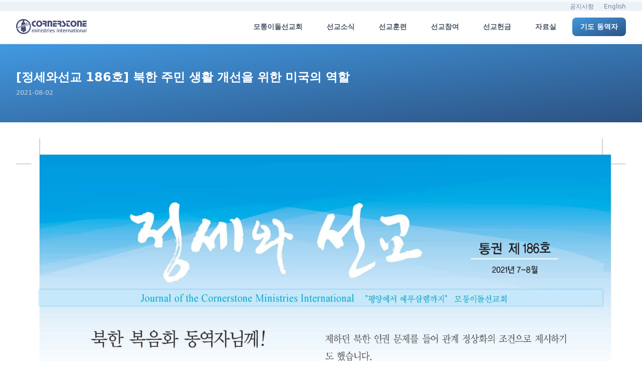

--- FILE ---
content_type: text/html; charset=UTF-8
request_url: https://cornerstone.or.kr/?situation-reports=%EC%A0%95%EC%84%B8%EC%99%80%EC%84%A0%EA%B5%90-186%ED%98%B8-%EB%B6%81%ED%95%9C-%EC%A3%BC%EB%AF%BC-%EC%83%9D%ED%99%9C-%EA%B0%9C%EC%84%A0%EC%9D%84-%EC%9C%84%ED%95%9C-%EB%AF%B8%EA%B5%AD%EC%9D%98
body_size: 18744
content:
<!doctype html>
<html lang="ko-KR" prefix="og: https://ogp.me/ns#">

<head>
	<meta charset="UTF-8">
	<meta name="viewport" content="width=device-width, initial-scale=1">
	<meta name="naver-site-verification" content="548c1f8b0370435585de3fe4cb8bbcf92b1850fc" />
	<link rel="profile" href="https://gmpg.org/xfn/11">
	<meta http-equiv="X-UA-Compatible" content="ie=edge">
	<meta name="X-WP-Nonce" content="6616b6f5d2">
		<style>img:is([sizes="auto" i], [sizes^="auto," i]) { contain-intrinsic-size: 3000px 1500px }</style>
	
<!-- Search Engine Optimization by Rank Math - https://rankmath.com/ -->
<title>[정세와선교 186호] 북한 주민 생활 개선을 위한 미국의 역할 - 모퉁이돌선교회</title>
<meta name="description" content="북한 복음화 동역자님께!"/>
<meta name="robots" content="follow, index, max-snippet:-1, max-video-preview:-1, max-image-preview:large"/>
<link rel="canonical" href="https://cornerstone.or.kr/?situation-reports=%ec%a0%95%ec%84%b8%ec%99%80%ec%84%a0%ea%b5%90-186%ed%98%b8-%eb%b6%81%ed%95%9c-%ec%a3%bc%eb%af%bc-%ec%83%9d%ed%99%9c-%ea%b0%9c%ec%84%a0%ec%9d%84-%ec%9c%84%ed%95%9c-%eb%af%b8%ea%b5%ad%ec%9d%98" />
<meta property="og:locale" content="ko_KR" />
<meta property="og:type" content="article" />
<meta property="og:title" content="[정세와선교 186호] 북한 주민 생활 개선을 위한 미국의 역할 - 모퉁이돌선교회" />
<meta property="og:description" content="북한 복음화 동역자님께!" />
<meta property="og:url" content="https://cornerstone.or.kr/?situation-reports=%ec%a0%95%ec%84%b8%ec%99%80%ec%84%a0%ea%b5%90-186%ed%98%b8-%eb%b6%81%ed%95%9c-%ec%a3%bc%eb%af%bc-%ec%83%9d%ed%99%9c-%ea%b0%9c%ec%84%a0%ec%9d%84-%ec%9c%84%ed%95%9c-%eb%af%b8%ea%b5%ad%ec%9d%98" />
<meta property="og:site_name" content="모퉁이돌선교회" />
<meta property="og:image" content="https://wp.cornerstone.or.kr/wp-content/uploads/2021/07/정세와선교-186호202107-08_페이지_01-713x1024.jpg" />
<meta property="og:image:secure_url" content="https://wp.cornerstone.or.kr/wp-content/uploads/2021/07/정세와선교-186호202107-08_페이지_01-713x1024.jpg" />
<meta property="og:image:width" content="640" />
<meta property="og:image:height" content="919" />
<meta property="og:image:alt" content="[정세와선교 186호] 북한 주민 생활 개선을 위한 미국의 역할" />
<meta property="og:image:type" content="image/jpeg" />
<meta property="article:published_time" content="2021-08-02T10:00:00+09:00" />
<meta name="twitter:card" content="summary_large_image" />
<meta name="twitter:title" content="[정세와선교 186호] 북한 주민 생활 개선을 위한 미국의 역할 - 모퉁이돌선교회" />
<meta name="twitter:description" content="북한 복음화 동역자님께!" />
<meta name="twitter:image" content="https://wp.cornerstone.or.kr/wp-content/uploads/2021/07/정세와선교-186호202107-08_페이지_01-713x1024.jpg" />
<script type="application/ld+json" class="rank-math-schema">{"@context":"https://schema.org","@graph":[{"@type":["NGO","Organization"],"@id":"https://cornerstone.or.kr/#organization","name":"\ubaa8\ud241\uc774\ub3cc\uc120\uad50\ud68c","url":"https://cornerstone.or.kr","logo":{"@type":"ImageObject","@id":"https://cornerstone.or.kr/#logo","url":"https://wp.cornerstone.or.kr/wp-content/uploads/2019/04/logo_modol.png","contentUrl":"https://wp.cornerstone.or.kr/wp-content/uploads/2019/04/logo_modol.png","caption":"\ubaa8\ud241\uc774\ub3cc\uc120\uad50\ud68c","inLanguage":"ko-KR","width":"1024","height":"228"}},{"@type":"WebSite","@id":"https://cornerstone.or.kr/#website","url":"https://cornerstone.or.kr","name":"\ubaa8\ud241\uc774\ub3cc\uc120\uad50\ud68c","publisher":{"@id":"https://cornerstone.or.kr/#organization"},"inLanguage":"ko-KR"},{"@type":"ImageObject","@id":"https://wp.cornerstone.or.kr/wp-content/uploads/2021/07/\uc815\uc138\uc640\uc120\uad50-186\ud638202107-08_\ud398\uc774\uc9c0_01-scaled.jpg","url":"https://wp.cornerstone.or.kr/wp-content/uploads/2021/07/\uc815\uc138\uc640\uc120\uad50-186\ud638202107-08_\ud398\uc774\uc9c0_01-scaled.jpg","width":"1783","height":"2560","inLanguage":"ko-KR"},{"@type":"WebPage","@id":"https://cornerstone.or.kr/?situation-reports=%ec%a0%95%ec%84%b8%ec%99%80%ec%84%a0%ea%b5%90-186%ed%98%b8-%eb%b6%81%ed%95%9c-%ec%a3%bc%eb%af%bc-%ec%83%9d%ed%99%9c-%ea%b0%9c%ec%84%a0%ec%9d%84-%ec%9c%84%ed%95%9c-%eb%af%b8%ea%b5%ad%ec%9d%98#webpage","url":"https://cornerstone.or.kr/?situation-reports=%ec%a0%95%ec%84%b8%ec%99%80%ec%84%a0%ea%b5%90-186%ed%98%b8-%eb%b6%81%ed%95%9c-%ec%a3%bc%eb%af%bc-%ec%83%9d%ed%99%9c-%ea%b0%9c%ec%84%a0%ec%9d%84-%ec%9c%84%ed%95%9c-%eb%af%b8%ea%b5%ad%ec%9d%98","name":"[\uc815\uc138\uc640\uc120\uad50 186\ud638] \ubd81\ud55c \uc8fc\ubbfc \uc0dd\ud65c \uac1c\uc120\uc744 \uc704\ud55c \ubbf8\uad6d\uc758 \uc5ed\ud560 - \ubaa8\ud241\uc774\ub3cc\uc120\uad50\ud68c","datePublished":"2021-08-02T10:00:00+09:00","dateModified":"2021-08-02T10:00:00+09:00","isPartOf":{"@id":"https://cornerstone.or.kr/#website"},"primaryImageOfPage":{"@id":"https://wp.cornerstone.or.kr/wp-content/uploads/2021/07/\uc815\uc138\uc640\uc120\uad50-186\ud638202107-08_\ud398\uc774\uc9c0_01-scaled.jpg"},"inLanguage":"ko-KR"},{"@type":"Person","@id":"https://cornerstone.or.kr/author/minah","name":"\uc5f0\uad6c\uc6d0","url":"https://cornerstone.or.kr/author/minah","image":{"@type":"ImageObject","@id":"https://secure.gravatar.com/avatar/1f7e88d99f80eedda575908df8b38dbc?s=96&amp;d=mm&amp;r=g","url":"https://secure.gravatar.com/avatar/1f7e88d99f80eedda575908df8b38dbc?s=96&amp;d=mm&amp;r=g","caption":"\uc5f0\uad6c\uc6d0","inLanguage":"ko-KR"},"worksFor":{"@id":"https://cornerstone.or.kr/#organization"}},{"@type":"NewsArticle","headline":"[\uc815\uc138\uc640\uc120\uad50 186\ud638] \ubd81\ud55c \uc8fc\ubbfc \uc0dd\ud65c \uac1c\uc120\uc744 \uc704\ud55c \ubbf8\uad6d\uc758 \uc5ed\ud560 - \ubaa8\ud241\uc774\ub3cc\uc120\uad50\ud68c","datePublished":"2021-08-02T10:00:00+09:00","dateModified":"2021-08-02T10:00:00+09:00","author":{"@id":"https://cornerstone.or.kr/author/minah","name":"\uc5f0\uad6c\uc6d0"},"publisher":{"@id":"https://cornerstone.or.kr/#organization"},"description":"\ubd81\ud55c \ubcf5\uc74c\ud654 \ub3d9\uc5ed\uc790\ub2d8\uaed8!","name":"[\uc815\uc138\uc640\uc120\uad50 186\ud638] \ubd81\ud55c \uc8fc\ubbfc \uc0dd\ud65c \uac1c\uc120\uc744 \uc704\ud55c \ubbf8\uad6d\uc758 \uc5ed\ud560 - \ubaa8\ud241\uc774\ub3cc\uc120\uad50\ud68c","@id":"https://cornerstone.or.kr/?situation-reports=%ec%a0%95%ec%84%b8%ec%99%80%ec%84%a0%ea%b5%90-186%ed%98%b8-%eb%b6%81%ed%95%9c-%ec%a3%bc%eb%af%bc-%ec%83%9d%ed%99%9c-%ea%b0%9c%ec%84%a0%ec%9d%84-%ec%9c%84%ed%95%9c-%eb%af%b8%ea%b5%ad%ec%9d%98#richSnippet","isPartOf":{"@id":"https://cornerstone.or.kr/?situation-reports=%ec%a0%95%ec%84%b8%ec%99%80%ec%84%a0%ea%b5%90-186%ed%98%b8-%eb%b6%81%ed%95%9c-%ec%a3%bc%eb%af%bc-%ec%83%9d%ed%99%9c-%ea%b0%9c%ec%84%a0%ec%9d%84-%ec%9c%84%ed%95%9c-%eb%af%b8%ea%b5%ad%ec%9d%98#webpage"},"image":{"@id":"https://wp.cornerstone.or.kr/wp-content/uploads/2021/07/\uc815\uc138\uc640\uc120\uad50-186\ud638202107-08_\ud398\uc774\uc9c0_01-scaled.jpg"},"inLanguage":"ko-KR","mainEntityOfPage":{"@id":"https://cornerstone.or.kr/?situation-reports=%ec%a0%95%ec%84%b8%ec%99%80%ec%84%a0%ea%b5%90-186%ed%98%b8-%eb%b6%81%ed%95%9c-%ec%a3%bc%eb%af%bc-%ec%83%9d%ed%99%9c-%ea%b0%9c%ec%84%a0%ec%9d%84-%ec%9c%84%ed%95%9c-%eb%af%b8%ea%b5%ad%ec%9d%98#webpage"}}]}</script>
<!-- /Rank Math WordPress SEO plugin -->

<link rel='dns-prefetch' href='//wp.cornerstone.or.kr' />
<link rel="alternate" type="application/rss+xml" title="모퉁이돌선교회 &raquo; 피드" href="https://cornerstone.or.kr/?feed=rss2" />
<link rel="alternate" type="application/rss+xml" title="모퉁이돌선교회 &raquo; 댓글 피드" href="https://cornerstone.or.kr/?feed=comments-rss2" />
<link rel="alternate" type="application/rss+xml" title="모퉁이돌선교회 &raquo; [정세와선교 186호] 북한 주민 생활 개선을 위한 미국의 역할 댓글 피드" href="https://cornerstone.or.kr/?feed=rss2&#038;p=39705" />
<script type="6a47ae123a6f68086e765366-text/javascript">
window._wpemojiSettings = {"baseUrl":"https:\/\/s.w.org\/images\/core\/emoji\/15.0.3\/72x72\/","ext":".png","svgUrl":"https:\/\/s.w.org\/images\/core\/emoji\/15.0.3\/svg\/","svgExt":".svg","source":{"concatemoji":"https:\/\/cornerstone.or.kr\/wp-includes\/js\/wp-emoji-release.min.js?ver=6.7.2"}};
/*! This file is auto-generated */
!function(i,n){var o,s,e;function c(e){try{var t={supportTests:e,timestamp:(new Date).valueOf()};sessionStorage.setItem(o,JSON.stringify(t))}catch(e){}}function p(e,t,n){e.clearRect(0,0,e.canvas.width,e.canvas.height),e.fillText(t,0,0);var t=new Uint32Array(e.getImageData(0,0,e.canvas.width,e.canvas.height).data),r=(e.clearRect(0,0,e.canvas.width,e.canvas.height),e.fillText(n,0,0),new Uint32Array(e.getImageData(0,0,e.canvas.width,e.canvas.height).data));return t.every(function(e,t){return e===r[t]})}function u(e,t,n){switch(t){case"flag":return n(e,"\ud83c\udff3\ufe0f\u200d\u26a7\ufe0f","\ud83c\udff3\ufe0f\u200b\u26a7\ufe0f")?!1:!n(e,"\ud83c\uddfa\ud83c\uddf3","\ud83c\uddfa\u200b\ud83c\uddf3")&&!n(e,"\ud83c\udff4\udb40\udc67\udb40\udc62\udb40\udc65\udb40\udc6e\udb40\udc67\udb40\udc7f","\ud83c\udff4\u200b\udb40\udc67\u200b\udb40\udc62\u200b\udb40\udc65\u200b\udb40\udc6e\u200b\udb40\udc67\u200b\udb40\udc7f");case"emoji":return!n(e,"\ud83d\udc26\u200d\u2b1b","\ud83d\udc26\u200b\u2b1b")}return!1}function f(e,t,n){var r="undefined"!=typeof WorkerGlobalScope&&self instanceof WorkerGlobalScope?new OffscreenCanvas(300,150):i.createElement("canvas"),a=r.getContext("2d",{willReadFrequently:!0}),o=(a.textBaseline="top",a.font="600 32px Arial",{});return e.forEach(function(e){o[e]=t(a,e,n)}),o}function t(e){var t=i.createElement("script");t.src=e,t.defer=!0,i.head.appendChild(t)}"undefined"!=typeof Promise&&(o="wpEmojiSettingsSupports",s=["flag","emoji"],n.supports={everything:!0,everythingExceptFlag:!0},e=new Promise(function(e){i.addEventListener("DOMContentLoaded",e,{once:!0})}),new Promise(function(t){var n=function(){try{var e=JSON.parse(sessionStorage.getItem(o));if("object"==typeof e&&"number"==typeof e.timestamp&&(new Date).valueOf()<e.timestamp+604800&&"object"==typeof e.supportTests)return e.supportTests}catch(e){}return null}();if(!n){if("undefined"!=typeof Worker&&"undefined"!=typeof OffscreenCanvas&&"undefined"!=typeof URL&&URL.createObjectURL&&"undefined"!=typeof Blob)try{var e="postMessage("+f.toString()+"("+[JSON.stringify(s),u.toString(),p.toString()].join(",")+"));",r=new Blob([e],{type:"text/javascript"}),a=new Worker(URL.createObjectURL(r),{name:"wpTestEmojiSupports"});return void(a.onmessage=function(e){c(n=e.data),a.terminate(),t(n)})}catch(e){}c(n=f(s,u,p))}t(n)}).then(function(e){for(var t in e)n.supports[t]=e[t],n.supports.everything=n.supports.everything&&n.supports[t],"flag"!==t&&(n.supports.everythingExceptFlag=n.supports.everythingExceptFlag&&n.supports[t]);n.supports.everythingExceptFlag=n.supports.everythingExceptFlag&&!n.supports.flag,n.DOMReady=!1,n.readyCallback=function(){n.DOMReady=!0}}).then(function(){return e}).then(function(){var e;n.supports.everything||(n.readyCallback(),(e=n.source||{}).concatemoji?t(e.concatemoji):e.wpemoji&&e.twemoji&&(t(e.twemoji),t(e.wpemoji)))}))}((window,document),window._wpemojiSettings);
</script>
<style id='wp-emoji-styles-inline-css'>

	img.wp-smiley, img.emoji {
		display: inline !important;
		border: none !important;
		box-shadow: none !important;
		height: 1em !important;
		width: 1em !important;
		margin: 0 0.07em !important;
		vertical-align: -0.1em !important;
		background: none !important;
		padding: 0 !important;
	}
</style>
<link rel='stylesheet' id='wp-block-library-css' href='https://cornerstone.or.kr/wp-includes/css/dist/block-library/style.min.css?ver=6.7.2' media='all' />
<style id='global-styles-inline-css'>
:root{--wp--preset--aspect-ratio--square: 1;--wp--preset--aspect-ratio--4-3: 4/3;--wp--preset--aspect-ratio--3-4: 3/4;--wp--preset--aspect-ratio--3-2: 3/2;--wp--preset--aspect-ratio--2-3: 2/3;--wp--preset--aspect-ratio--16-9: 16/9;--wp--preset--aspect-ratio--9-16: 9/16;--wp--preset--color--black: #000000;--wp--preset--color--cyan-bluish-gray: #abb8c3;--wp--preset--color--white: #ffffff;--wp--preset--color--pale-pink: #f78da7;--wp--preset--color--vivid-red: #cf2e2e;--wp--preset--color--luminous-vivid-orange: #ff6900;--wp--preset--color--luminous-vivid-amber: #fcb900;--wp--preset--color--light-green-cyan: #7bdcb5;--wp--preset--color--vivid-green-cyan: #00d084;--wp--preset--color--pale-cyan-blue: #8ed1fc;--wp--preset--color--vivid-cyan-blue: #0693e3;--wp--preset--color--vivid-purple: #9b51e0;--wp--preset--gradient--vivid-cyan-blue-to-vivid-purple: linear-gradient(135deg,rgba(6,147,227,1) 0%,rgb(155,81,224) 100%);--wp--preset--gradient--light-green-cyan-to-vivid-green-cyan: linear-gradient(135deg,rgb(122,220,180) 0%,rgb(0,208,130) 100%);--wp--preset--gradient--luminous-vivid-amber-to-luminous-vivid-orange: linear-gradient(135deg,rgba(252,185,0,1) 0%,rgba(255,105,0,1) 100%);--wp--preset--gradient--luminous-vivid-orange-to-vivid-red: linear-gradient(135deg,rgba(255,105,0,1) 0%,rgb(207,46,46) 100%);--wp--preset--gradient--very-light-gray-to-cyan-bluish-gray: linear-gradient(135deg,rgb(238,238,238) 0%,rgb(169,184,195) 100%);--wp--preset--gradient--cool-to-warm-spectrum: linear-gradient(135deg,rgb(74,234,220) 0%,rgb(151,120,209) 20%,rgb(207,42,186) 40%,rgb(238,44,130) 60%,rgb(251,105,98) 80%,rgb(254,248,76) 100%);--wp--preset--gradient--blush-light-purple: linear-gradient(135deg,rgb(255,206,236) 0%,rgb(152,150,240) 100%);--wp--preset--gradient--blush-bordeaux: linear-gradient(135deg,rgb(254,205,165) 0%,rgb(254,45,45) 50%,rgb(107,0,62) 100%);--wp--preset--gradient--luminous-dusk: linear-gradient(135deg,rgb(255,203,112) 0%,rgb(199,81,192) 50%,rgb(65,88,208) 100%);--wp--preset--gradient--pale-ocean: linear-gradient(135deg,rgb(255,245,203) 0%,rgb(182,227,212) 50%,rgb(51,167,181) 100%);--wp--preset--gradient--electric-grass: linear-gradient(135deg,rgb(202,248,128) 0%,rgb(113,206,126) 100%);--wp--preset--gradient--midnight: linear-gradient(135deg,rgb(2,3,129) 0%,rgb(40,116,252) 100%);--wp--preset--font-size--small: 13px;--wp--preset--font-size--medium: 20px;--wp--preset--font-size--large: 36px;--wp--preset--font-size--x-large: 42px;--wp--preset--spacing--20: 0.44rem;--wp--preset--spacing--30: 0.67rem;--wp--preset--spacing--40: 1rem;--wp--preset--spacing--50: 1.5rem;--wp--preset--spacing--60: 2.25rem;--wp--preset--spacing--70: 3.38rem;--wp--preset--spacing--80: 5.06rem;--wp--preset--shadow--natural: 6px 6px 9px rgba(0, 0, 0, 0.2);--wp--preset--shadow--deep: 12px 12px 50px rgba(0, 0, 0, 0.4);--wp--preset--shadow--sharp: 6px 6px 0px rgba(0, 0, 0, 0.2);--wp--preset--shadow--outlined: 6px 6px 0px -3px rgba(255, 255, 255, 1), 6px 6px rgba(0, 0, 0, 1);--wp--preset--shadow--crisp: 6px 6px 0px rgba(0, 0, 0, 1);}:root { --wp--style--global--content-size: 800px;--wp--style--global--wide-size: 1000px; }:where(body) { margin: 0; }.wp-site-blocks > .alignleft { float: left; margin-right: 2em; }.wp-site-blocks > .alignright { float: right; margin-left: 2em; }.wp-site-blocks > .aligncenter { justify-content: center; margin-left: auto; margin-right: auto; }:where(.wp-site-blocks) > * { margin-block-start: 24px; margin-block-end: 0; }:where(.wp-site-blocks) > :first-child { margin-block-start: 0; }:where(.wp-site-blocks) > :last-child { margin-block-end: 0; }:root { --wp--style--block-gap: 24px; }:root :where(.is-layout-flow) > :first-child{margin-block-start: 0;}:root :where(.is-layout-flow) > :last-child{margin-block-end: 0;}:root :where(.is-layout-flow) > *{margin-block-start: 24px;margin-block-end: 0;}:root :where(.is-layout-constrained) > :first-child{margin-block-start: 0;}:root :where(.is-layout-constrained) > :last-child{margin-block-end: 0;}:root :where(.is-layout-constrained) > *{margin-block-start: 24px;margin-block-end: 0;}:root :where(.is-layout-flex){gap: 24px;}:root :where(.is-layout-grid){gap: 24px;}.is-layout-flow > .alignleft{float: left;margin-inline-start: 0;margin-inline-end: 2em;}.is-layout-flow > .alignright{float: right;margin-inline-start: 2em;margin-inline-end: 0;}.is-layout-flow > .aligncenter{margin-left: auto !important;margin-right: auto !important;}.is-layout-constrained > .alignleft{float: left;margin-inline-start: 0;margin-inline-end: 2em;}.is-layout-constrained > .alignright{float: right;margin-inline-start: 2em;margin-inline-end: 0;}.is-layout-constrained > .aligncenter{margin-left: auto !important;margin-right: auto !important;}.is-layout-constrained > :where(:not(.alignleft):not(.alignright):not(.alignfull)){max-width: var(--wp--style--global--content-size);margin-left: auto !important;margin-right: auto !important;}.is-layout-constrained > .alignwide{max-width: var(--wp--style--global--wide-size);}body .is-layout-flex{display: flex;}.is-layout-flex{flex-wrap: wrap;align-items: center;}.is-layout-flex > :is(*, div){margin: 0;}body .is-layout-grid{display: grid;}.is-layout-grid > :is(*, div){margin: 0;}body{padding-top: 0px;padding-right: 0px;padding-bottom: 0px;padding-left: 0px;}a:where(:not(.wp-element-button)){text-decoration: underline;}:root :where(.wp-element-button, .wp-block-button__link){background-color: #32373c;border-width: 0;color: #fff;font-family: inherit;font-size: inherit;line-height: inherit;padding: calc(0.667em + 2px) calc(1.333em + 2px);text-decoration: none;}.has-black-color{color: var(--wp--preset--color--black) !important;}.has-cyan-bluish-gray-color{color: var(--wp--preset--color--cyan-bluish-gray) !important;}.has-white-color{color: var(--wp--preset--color--white) !important;}.has-pale-pink-color{color: var(--wp--preset--color--pale-pink) !important;}.has-vivid-red-color{color: var(--wp--preset--color--vivid-red) !important;}.has-luminous-vivid-orange-color{color: var(--wp--preset--color--luminous-vivid-orange) !important;}.has-luminous-vivid-amber-color{color: var(--wp--preset--color--luminous-vivid-amber) !important;}.has-light-green-cyan-color{color: var(--wp--preset--color--light-green-cyan) !important;}.has-vivid-green-cyan-color{color: var(--wp--preset--color--vivid-green-cyan) !important;}.has-pale-cyan-blue-color{color: var(--wp--preset--color--pale-cyan-blue) !important;}.has-vivid-cyan-blue-color{color: var(--wp--preset--color--vivid-cyan-blue) !important;}.has-vivid-purple-color{color: var(--wp--preset--color--vivid-purple) !important;}.has-black-background-color{background-color: var(--wp--preset--color--black) !important;}.has-cyan-bluish-gray-background-color{background-color: var(--wp--preset--color--cyan-bluish-gray) !important;}.has-white-background-color{background-color: var(--wp--preset--color--white) !important;}.has-pale-pink-background-color{background-color: var(--wp--preset--color--pale-pink) !important;}.has-vivid-red-background-color{background-color: var(--wp--preset--color--vivid-red) !important;}.has-luminous-vivid-orange-background-color{background-color: var(--wp--preset--color--luminous-vivid-orange) !important;}.has-luminous-vivid-amber-background-color{background-color: var(--wp--preset--color--luminous-vivid-amber) !important;}.has-light-green-cyan-background-color{background-color: var(--wp--preset--color--light-green-cyan) !important;}.has-vivid-green-cyan-background-color{background-color: var(--wp--preset--color--vivid-green-cyan) !important;}.has-pale-cyan-blue-background-color{background-color: var(--wp--preset--color--pale-cyan-blue) !important;}.has-vivid-cyan-blue-background-color{background-color: var(--wp--preset--color--vivid-cyan-blue) !important;}.has-vivid-purple-background-color{background-color: var(--wp--preset--color--vivid-purple) !important;}.has-black-border-color{border-color: var(--wp--preset--color--black) !important;}.has-cyan-bluish-gray-border-color{border-color: var(--wp--preset--color--cyan-bluish-gray) !important;}.has-white-border-color{border-color: var(--wp--preset--color--white) !important;}.has-pale-pink-border-color{border-color: var(--wp--preset--color--pale-pink) !important;}.has-vivid-red-border-color{border-color: var(--wp--preset--color--vivid-red) !important;}.has-luminous-vivid-orange-border-color{border-color: var(--wp--preset--color--luminous-vivid-orange) !important;}.has-luminous-vivid-amber-border-color{border-color: var(--wp--preset--color--luminous-vivid-amber) !important;}.has-light-green-cyan-border-color{border-color: var(--wp--preset--color--light-green-cyan) !important;}.has-vivid-green-cyan-border-color{border-color: var(--wp--preset--color--vivid-green-cyan) !important;}.has-pale-cyan-blue-border-color{border-color: var(--wp--preset--color--pale-cyan-blue) !important;}.has-vivid-cyan-blue-border-color{border-color: var(--wp--preset--color--vivid-cyan-blue) !important;}.has-vivid-purple-border-color{border-color: var(--wp--preset--color--vivid-purple) !important;}.has-vivid-cyan-blue-to-vivid-purple-gradient-background{background: var(--wp--preset--gradient--vivid-cyan-blue-to-vivid-purple) !important;}.has-light-green-cyan-to-vivid-green-cyan-gradient-background{background: var(--wp--preset--gradient--light-green-cyan-to-vivid-green-cyan) !important;}.has-luminous-vivid-amber-to-luminous-vivid-orange-gradient-background{background: var(--wp--preset--gradient--luminous-vivid-amber-to-luminous-vivid-orange) !important;}.has-luminous-vivid-orange-to-vivid-red-gradient-background{background: var(--wp--preset--gradient--luminous-vivid-orange-to-vivid-red) !important;}.has-very-light-gray-to-cyan-bluish-gray-gradient-background{background: var(--wp--preset--gradient--very-light-gray-to-cyan-bluish-gray) !important;}.has-cool-to-warm-spectrum-gradient-background{background: var(--wp--preset--gradient--cool-to-warm-spectrum) !important;}.has-blush-light-purple-gradient-background{background: var(--wp--preset--gradient--blush-light-purple) !important;}.has-blush-bordeaux-gradient-background{background: var(--wp--preset--gradient--blush-bordeaux) !important;}.has-luminous-dusk-gradient-background{background: var(--wp--preset--gradient--luminous-dusk) !important;}.has-pale-ocean-gradient-background{background: var(--wp--preset--gradient--pale-ocean) !important;}.has-electric-grass-gradient-background{background: var(--wp--preset--gradient--electric-grass) !important;}.has-midnight-gradient-background{background: var(--wp--preset--gradient--midnight) !important;}.has-small-font-size{font-size: var(--wp--preset--font-size--small) !important;}.has-medium-font-size{font-size: var(--wp--preset--font-size--medium) !important;}.has-large-font-size{font-size: var(--wp--preset--font-size--large) !important;}.has-x-large-font-size{font-size: var(--wp--preset--font-size--x-large) !important;}
:root :where(.wp-block-pullquote){font-size: 1.5em;line-height: 1.6;}
</style>
<link rel='stylesheet' id='exad-slick-css' href='https://cornerstone.or.kr/wp-content/plugins/exclusive-addons-for-elementor/assets/vendor/css/slick.min.css?ver=6.7.2' media='all' />
<link rel='stylesheet' id='exad-slick-theme-css' href='https://cornerstone.or.kr/wp-content/plugins/exclusive-addons-for-elementor/assets/vendor/css/slick-theme.min.css?ver=6.7.2' media='all' />
<link rel='stylesheet' id='exad-image-hover-css' href='https://cornerstone.or.kr/wp-content/plugins/exclusive-addons-for-elementor/assets/vendor/css/imagehover.css?ver=6.7.2' media='all' />
<link rel='stylesheet' id='exad-swiperv5-css' href='https://cornerstone.or.kr/wp-content/plugins/exclusive-addons-for-elementor/assets/vendor/css/swiper.min.css?ver=2.7.8' media='all' />
<link rel='stylesheet' id='exad-main-style-css' href='https://cornerstone.or.kr/wp-content/plugins/exclusive-addons-for-elementor/assets/css/exad-styles.min.css?ver=6.7.2' media='all' />
<link rel='stylesheet' id='cornerstone2020-style-css' href='https://cornerstone.or.kr/wp-content/themes/cornerstone2020/style.css?ver=1.4.9' media='all' />
<link rel='stylesheet' id='splide-css-css' href='https://cornerstone.or.kr/wp-content/themes/cornerstone2020/css/splide.min.css?ver=1.4.9' media='all' />
<style id='akismet-widget-style-inline-css'>

			.a-stats {
				--akismet-color-mid-green: #357b49;
				--akismet-color-white: #fff;
				--akismet-color-light-grey: #f6f7f7;

				max-width: 350px;
				width: auto;
			}

			.a-stats * {
				all: unset;
				box-sizing: border-box;
			}

			.a-stats strong {
				font-weight: 600;
			}

			.a-stats a.a-stats__link,
			.a-stats a.a-stats__link:visited,
			.a-stats a.a-stats__link:active {
				background: var(--akismet-color-mid-green);
				border: none;
				box-shadow: none;
				border-radius: 8px;
				color: var(--akismet-color-white);
				cursor: pointer;
				display: block;
				font-family: -apple-system, BlinkMacSystemFont, 'Segoe UI', 'Roboto', 'Oxygen-Sans', 'Ubuntu', 'Cantarell', 'Helvetica Neue', sans-serif;
				font-weight: 500;
				padding: 12px;
				text-align: center;
				text-decoration: none;
				transition: all 0.2s ease;
			}

			/* Extra specificity to deal with TwentyTwentyOne focus style */
			.widget .a-stats a.a-stats__link:focus {
				background: var(--akismet-color-mid-green);
				color: var(--akismet-color-white);
				text-decoration: none;
			}

			.a-stats a.a-stats__link:hover {
				filter: brightness(110%);
				box-shadow: 0 4px 12px rgba(0, 0, 0, 0.06), 0 0 2px rgba(0, 0, 0, 0.16);
			}

			.a-stats .count {
				color: var(--akismet-color-white);
				display: block;
				font-size: 1.5em;
				line-height: 1.4;
				padding: 0 13px;
				white-space: nowrap;
			}
		
</style>
<link rel='stylesheet' id='elementor-frontend-css' href='https://cornerstone.or.kr/wp-content/plugins/elementor/assets/css/frontend.min.css?ver=3.28.3' media='all' />
<link rel='stylesheet' id='eael-general-css' href='https://cornerstone.or.kr/wp-content/plugins/essential-addons-for-elementor-lite/assets/front-end/css/view/general.min.css?ver=6.1.9' media='all' />
<script src="https://cornerstone.or.kr/wp-includes/js/jquery/jquery.min.js?ver=3.7.1" id="jquery-core-js" type="6a47ae123a6f68086e765366-text/javascript"></script>
<script src="https://cornerstone.or.kr/wp-includes/js/jquery/jquery-migrate.min.js?ver=3.4.1" id="jquery-migrate-js" type="6a47ae123a6f68086e765366-text/javascript"></script>
<link rel="https://api.w.org/" href="https://cornerstone.or.kr/index.php?rest_route=/" /><link rel="alternate" title="JSON" type="application/json" href="https://cornerstone.or.kr/index.php?rest_route=/wp/v2/situation-reports/39705" /><link rel="EditURI" type="application/rsd+xml" title="RSD" href="https://cornerstone.or.kr/xmlrpc.php?rsd" />
<link rel='shortlink' href='https://cornerstone.or.kr/?p=39705' />
<link rel="alternate" title="oEmbed (JSON)" type="application/json+oembed" href="https://cornerstone.or.kr/index.php?rest_route=%2Foembed%2F1.0%2Fembed&#038;url=https%3A%2F%2Fcornerstone.or.kr%2F%3Fsituation-reports%3D%25ec%25a0%2595%25ec%2584%25b8%25ec%2599%2580%25ec%2584%25a0%25ea%25b5%2590-186%25ed%2598%25b8-%25eb%25b6%2581%25ed%2595%259c-%25ec%25a3%25bc%25eb%25af%25bc-%25ec%2583%259d%25ed%2599%259c-%25ea%25b0%259c%25ec%2584%25a0%25ec%259d%2584-%25ec%259c%2584%25ed%2595%259c-%25eb%25af%25b8%25ea%25b5%25ad%25ec%259d%2598" />
<link rel="alternate" title="oEmbed (XML)" type="text/xml+oembed" href="https://cornerstone.or.kr/index.php?rest_route=%2Foembed%2F1.0%2Fembed&#038;url=https%3A%2F%2Fcornerstone.or.kr%2F%3Fsituation-reports%3D%25ec%25a0%2595%25ec%2584%25b8%25ec%2599%2580%25ec%2584%25a0%25ea%25b5%2590-186%25ed%2598%25b8-%25eb%25b6%2581%25ed%2595%259c-%25ec%25a3%25bc%25eb%25af%25bc-%25ec%2583%259d%25ed%2599%259c-%25ea%25b0%259c%25ec%2584%25a0%25ec%259d%2584-%25ec%259c%2584%25ed%2595%259c-%25eb%25af%25b8%25ea%25b5%25ad%25ec%259d%2598&#038;format=xml" />
<meta name="generator" content="Elementor 3.28.3; features: additional_custom_breakpoints, e_local_google_fonts; settings: css_print_method-external, google_font-enabled, font_display-auto">
<style>.recentcomments a{display:inline !important;padding:0 !important;margin:0 !important;}</style>			<style>
				.e-con.e-parent:nth-of-type(n+4):not(.e-lazyloaded):not(.e-no-lazyload),
				.e-con.e-parent:nth-of-type(n+4):not(.e-lazyloaded):not(.e-no-lazyload) * {
					background-image: none !important;
				}
				@media screen and (max-height: 1024px) {
					.e-con.e-parent:nth-of-type(n+3):not(.e-lazyloaded):not(.e-no-lazyload),
					.e-con.e-parent:nth-of-type(n+3):not(.e-lazyloaded):not(.e-no-lazyload) * {
						background-image: none !important;
					}
				}
				@media screen and (max-height: 640px) {
					.e-con.e-parent:nth-of-type(n+2):not(.e-lazyloaded):not(.e-no-lazyload),
					.e-con.e-parent:nth-of-type(n+2):not(.e-lazyloaded):not(.e-no-lazyload) * {
						background-image: none !important;
					}
				}
			</style>
			<link rel="amphtml" href="https://cornerstone.or.kr/?situation-reports=%EC%A0%95%EC%84%B8%EC%99%80%EC%84%A0%EA%B5%90-186%ED%98%B8-%EB%B6%81%ED%95%9C-%EC%A3%BC%EB%AF%BC-%EC%83%9D%ED%99%9C-%EA%B0%9C%EC%84%A0%EC%9D%84-%EC%9C%84%ED%95%9C-%EB%AF%B8%EA%B5%AD%EC%9D%98&#038;amp"><script id="google_gtagjs" src="https://www.googletagmanager.com/gtag/js?id=G-ZR45BESDG7" async type="6a47ae123a6f68086e765366-text/javascript"></script>
<script id="google_gtagjs-inline" type="6a47ae123a6f68086e765366-text/javascript">
window.dataLayer = window.dataLayer || [];function gtag(){dataLayer.push(arguments);}gtag('set', 'linker', {"domains":["cornerstone.or.kr"]} );gtag('js', new Date());gtag('config', 'G-ZR45BESDG7', {} );
</script>
<link rel="icon" href="https://wp.cornerstone.or.kr/wp-content/uploads/2023/12/logo-3-150x150.png" sizes="32x32" />
<link rel="icon" href="https://wp.cornerstone.or.kr/wp-content/uploads/2023/12/logo-3-300x300.png" sizes="192x192" />
<link rel="apple-touch-icon" href="https://wp.cornerstone.or.kr/wp-content/uploads/2023/12/logo-3-300x300.png" />
<meta name="msapplication-TileImage" content="https://wp.cornerstone.or.kr/wp-content/uploads/2023/12/logo-3-300x300.png" />
	<script src="https://cdn.jsdelivr.net/gh/alpinejs/alpine@v2.x.x/dist/alpine.min.js" defer type="6a47ae123a6f68086e765366-text/javascript"></script>
	<script type="6a47ae123a6f68086e765366-module" src="https://cdn.jsdelivr.net/gh/alpinejs/alpine@v2.x.x/dist/alpine.min.js"></script>
	<script nomodule src="https://cdn.jsdelivr.net/gh/alpinejs/alpine@v2.x.x/dist/alpine-ie11.min.js" defer type="6a47ae123a6f68086e765366-text/javascript"></script>
	<style>
		.dropdown:hover>.dropdown-content {
			display: block;
			z-index: 999999;
		}
	</style>
	<!-- Global site tag (gtag.js) - Google Analytics -->
	<script async src="https://www.googletagmanager.com/gtag/js?id=UA-136505216-1" type="6a47ae123a6f68086e765366-text/javascript"></script>
	<script type="6a47ae123a6f68086e765366-text/javascript">
		window.dataLayer = window.dataLayer || [];

		function gtag() {
			dataLayer.push(arguments);
		}
		gtag('js', new Date());

		gtag('config', 'UA-136505216-1');
	</script>

	<script type="6a47ae123a6f68086e765366-text/javascript" src="//wcs.naver.net/wcslog.js"></script>
	<script type="6a47ae123a6f68086e765366-text/javascript">
		if (!wcs_add) var wcs_add = {};
		wcs_add["wa"] = "cc9af1c0dfb9d";
		if (window.wcs) {
			wcs_do();
		}
	</script>
	<link rel="apple-touch-icon" sizes="180x180" href="/apple-touch-icon.png">
	<link rel="icon" type="image/png" sizes="32x32" href="/favicon-32x32.png">
	<link rel="icon" type="image/png" sizes="194x194" href="/favicon-194x194.png">
	<link rel="icon" type="image/png" sizes="192x192" href="/android-chrome-192x192.png">
	<link rel="icon" type="image/png" sizes="16x16" href="/favicon-16x16.png">
	<link rel="manifest" href="/site.webmanifest">
	<link rel="mask-icon" href="/safari-pinned-tab.svg" color="#284477">
	<meta name="msapplication-TileColor" content="#2d89ef">
	<meta name="msapplication-TileImage" content="/mstile-144x144.png">
	<meta name="theme-color" content="#ffffff">
	<meta name="naver-site-verification" content="f652ef82d816872f72065bc4bec60e53d3d063f4" />
	<style>
		/* Images */

		.img-responsive {
			display: block;
			max-width: 100%;
			height: auto;
			margin: 0px auto;
		}

		.img-circle {
			border-radius: 50%;
		}
	</style>
</head>

<body class="situation-reports-template-default single single-situation-reports postid-39705 antialiased exclusive-addons-elementor elementor-default elementor-kit-37298">
		<div id="page" class="site">
		<header id="masthead" class="site-header sticky top-0 z-50">
			<!-- component -->
			<div class="">
				<div class="antialiased bg-gray-100 py-1 flex flex-col">
					<div class="w-full bg-gray-200">
						<div class="w-full items-end text-right text-xs max-w-screen-xl px-4 mx-auto lg:items-center lg:justify-between lg:flex-row  lg:px-8">
															<a href="https://cornerstone.or.kr/?page_id=32339" class="ml-4 text-gray-600 hover:text-gray-900">공지사항</a>
															<a href="https://www.cornerstoneusa.org/" class="ml-4 text-gray-600 hover:text-gray-900">English</a>
													</div>
					</div>
					<div class="w-full text-gray-700 bg-white">
						<div x-data="{ open: false }" class="flex flex-col max-w-screen-xl px-4 lg:px-8 mx-auto lg:items-center lg:justify-between lg:flex-row  ">
							<div class="flex flex-row items-center justify-between py-4">
								<a href="https://cornerstone.or.kr" class="text-lg font-semibold tracking-widest text-gray-900 uppercase  focus:outline-none focus:shadow-outline"><img src="/wp-content/themes/cornerstone2020/images/logo.svg" style="height: 30px;" alt="모퉁이돌선교회 - Cornerstone International Ministries"></a>
								<button class=" lg:hidden focus:routline-none focus:shadow-outline" @click="open = !open">
									<svg fill="currentColor" viewBox="0 0 20 20" class="w-6 h-6">
										<path x-show="!open" fill-rule="evenodd" d="M3 5a1 1 0 011-1h12a1 1 0 110 2H4a1 1 0 01-1-1zM3 10a1 1 0 011-1h12a1 1 0 110 2H4a1 1 0 01-1-1zM9 15a1 1 0 011-1h6a1 1 0 110 2h-6a1 1 0 01-1-1z" clip-rule="evenodd"></path>
										<path x-show="open" fill-rule="evenodd" d="M4.293 4.293a1 1 0 011.414 0L10 8.586l4.293-4.293a1 1 0 111.414 1.414L11.414 10l4.293 4.293a1 1 0 01-1.414 1.414L10 11.414l-4.293 4.293a1 1 0 01-1.414-1.414L8.586 10 4.293 5.707a1 1 0 010-1.414z" clip-rule="evenodd"></path>
									</svg>
								</button>
							</div>
							<nav :class="{'flex': open, 'hidden': !open}" class="flex-col flex-grow hidden pb-4 lg:pb-0 lg:flex lg:justify-end lg:flex-row">
								<!--<a class="mx-auto lg:mx-0 w-32 text-center border-2 border-b-8 border-red-800 focus:outline-none font-black lg:ml-4 lg:mt-0 mt-2 px-1 rounded-md text-red-800 text-sm relative" style="border-bottom-width: 12px;" href="https://cornerstone.or.kr/?page_id=35519">BLESS KOREA <div class="absolute bottom-0 m-0 p-0 text-center text-white w-full z-10" style="margin-bottom: -12px;font-size: 8px;">"이 땅에 하나님의 은총이"</div></a>-->
																		<div @click.away="open = false" class="relative" x-data="{ open: false }">
											<button @click="open = !open" class="flex flex-row   justify-center items-center w-full px-4 py-2 mt-2 text-sm font-semibold text-left bg-transparent lg:w-auto lg:inline lg:mt-0 lg:ml-4 hover:text-white focus:text-white bg-gradient-to-br hover:from-blue-500 hover:to-blue-800 focus:from-blue-500 focus:to-blue-800 focus:outline-none focus:shadow-outline rounded-lg">
												<span>모퉁이돌선교회</span>
												<!-- <svg fill="currentColor" viewBox="0 0 20 20" :class="{'rotate-180': open, 'rotate-0': !open}" class="inline w-4 h-4 mt-1 ml-1 transition-transform duration-200 transform lg:-mt-1"><path fill-rule="evenodd" d="M5.293 7.293a1 1 0 011.414 0L10 10.586l3.293-3.293a1 1 0 111.414 1.414l-4 4a1 1 0 01-1.414 0l-4-4a1 1 0 010-1.414z" clip-rule="evenodd"></path></svg> -->
											</button>
											<div x-show="open" x-transition:enter="transition ease-out duration-100" x-transition:enter-start="transform opacity-0 scale-95" x-transition:enter-end="transform opacity-100 scale-100" x-transition:leave="transition ease-in duration-75" x-transition:leave-start="transform opacity-100 scale-100" x-transition:leave-end="transform opacity-0 scale-95" class="absolute right-0 w-full lg:max-w-48-sm lg:w-48 mt-2 origin-top-right z-50">
												<script type="6a47ae123a6f68086e765366-text/javascript">
													// When the document is ready
													document.addEventListener('DOMContentLoaded', function() {

														//Remove the class hidden from all the divs with the class bravo
														document.querySelectorAll('.bravo').forEach(function(div) {
															div.classList.remove('hidden');
														});
													});
												</script>
												<div class="py-1 bg-white  shadow-lg rounded-lg overflow-hidden hidden bravo">
													<div class="">
																													<a class="flex row items-start  bg-transparent p-2 hover:text-gray-900 hover:bg-gray-300 focus:bg-gray-300 focus:outline-none focus:shadow-outline " href="https://www.cornerstone.or.kr/?page_id=41">
																<!--<div class="p-1" style=" background: #">
																	<div class="p-2 bg-white" style="background-size: 45px 45px; height: 45px; min-width:45px;">
																		<img src="" alt="" style="height: 100%; margin-left: auto; margin-right: auto;">
																	</div>
																</div>-->
																<div class="ml-3 ">
																	<p class="font-bold">사역소개</p>
																	<p class="text-sm"></p>
																</div>
															</a>
																													<a class="flex row items-start  bg-transparent p-2 hover:text-gray-900 hover:bg-gray-300 focus:bg-gray-300 focus:outline-none focus:shadow-outline " href="https://www.cornerstone.or.kr/?page_id=47">
																<!--<div class="p-1" style=" background: #">
																	<div class="p-2 bg-white" style="background-size: 45px 45px; height: 45px; min-width:45px;">
																		<img src="" alt="" style="height: 100%; margin-left: auto; margin-right: auto;">
																	</div>
																</div>-->
																<div class="ml-3 ">
																	<p class="font-bold">사무실</p>
																	<p class="text-sm"></p>
																</div>
															</a>
																													<a class="flex row items-start  bg-transparent p-2 hover:text-gray-900 hover:bg-gray-300 focus:bg-gray-300 focus:outline-none focus:shadow-outline " href="https://www.cornerstone.or.kr/?page_id=2910">
																<!--<div class="p-1" style=" background: #">
																	<div class="p-2 bg-white" style="background-size: 45px 45px; height: 45px; min-width:45px;">
																		<img src="" alt="" style="height: 100%; margin-left: auto; margin-right: auto;">
																	</div>
																</div>-->
																<div class="ml-3 ">
																	<p class="font-bold">신앙고백</p>
																	<p class="text-sm"></p>
																</div>
															</a>
																													<a class="flex row items-start  bg-transparent p-2 hover:text-gray-900 hover:bg-gray-300 focus:bg-gray-300 focus:outline-none focus:shadow-outline " href="https://www.cornerstone.or.kr/?page_id=2917">
																<!--<div class="p-1" style=" background: #">
																	<div class="p-2 bg-white" style="background-size: 45px 45px; height: 45px; min-width:45px;">
																		<img src="" alt="" style="height: 100%; margin-left: auto; margin-right: auto;">
																	</div>
																</div>-->
																<div class="ml-3 ">
																	<p class="font-bold">연혁</p>
																	<p class="text-sm"></p>
																</div>
															</a>
																													<a class="flex row items-start  bg-transparent p-2 hover:text-gray-900 hover:bg-gray-300 focus:bg-gray-300 focus:outline-none focus:shadow-outline " href="https://www.cornerstone.or.kr/?page_id=49">
																<!--<div class="p-1" style=" background: #">
																	<div class="p-2 bg-white" style="background-size: 45px 45px; height: 45px; min-width:45px;">
																		<img src="" alt="" style="height: 100%; margin-left: auto; margin-right: auto;">
																	</div>
																</div>-->
																<div class="ml-3 ">
																	<p class="font-bold">선교 연구원</p>
																	<p class="text-sm"></p>
																</div>
															</a>
																													<a class="flex row items-start  bg-transparent p-2 hover:text-gray-900 hover:bg-gray-300 focus:bg-gray-300 focus:outline-none focus:shadow-outline " href="https://www.cornerstone.or.kr/?page_id=3210">
																<!--<div class="p-1" style=" background: #">
																	<div class="p-2 bg-white" style="background-size: 45px 45px; height: 45px; min-width:45px;">
																		<img src="" alt="" style="height: 100%; margin-left: auto; margin-right: auto;">
																	</div>
																</div>-->
																<div class="ml-3 ">
																	<p class="font-bold">광야의 소리방송</p>
																	<p class="text-sm"></p>
																</div>
															</a>
																													<a class="flex row items-start  bg-transparent p-2 hover:text-gray-900 hover:bg-gray-300 focus:bg-gray-300 focus:outline-none focus:shadow-outline " href="https://www.cornerstone.or.kr/?page_id=67">
																<!--<div class="p-1" style=" background: #">
																	<div class="p-2 bg-white" style="background-size: 45px 45px; height: 45px; min-width:45px;">
																		<img src="" alt="" style="height: 100%; margin-left: auto; margin-right: auto;">
																	</div>
																</div>-->
																<div class="ml-3 ">
																	<p class="font-bold">문광서원</p>
																	<p class="text-sm"></p>
																</div>
															</a>
																													<a class="flex row items-start  bg-transparent p-2 hover:text-gray-900 hover:bg-gray-300 focus:bg-gray-300 focus:outline-none focus:shadow-outline " href="https://cornerstone.or.kr/?page_id=32339">
																<!--<div class="p-1" style=" background: #">
																	<div class="p-2 bg-white" style="background-size: 45px 45px; height: 45px; min-width:45px;">
																		<img src="" alt="" style="height: 100%; margin-left: auto; margin-right: auto;">
																	</div>
																</div>-->
																<div class="ml-3 ">
																	<p class="font-bold">공지사항</p>
																	<p class="text-sm"></p>
																</div>
															</a>
																											</div>
												</div>
											</div>
										</div>
																		<div @click.away="open = false" class="relative" x-data="{ open: false }">
											<button @click="open = !open" class="flex flex-row   justify-center items-center w-full px-4 py-2 mt-2 text-sm font-semibold text-left bg-transparent lg:w-auto lg:inline lg:mt-0 lg:ml-4 hover:text-white focus:text-white bg-gradient-to-br hover:from-blue-500 hover:to-blue-800 focus:from-blue-500 focus:to-blue-800 focus:outline-none focus:shadow-outline rounded-lg">
												<span>선교소식</span>
												<!-- <svg fill="currentColor" viewBox="0 0 20 20" :class="{'rotate-180': open, 'rotate-0': !open}" class="inline w-4 h-4 mt-1 ml-1 transition-transform duration-200 transform lg:-mt-1"><path fill-rule="evenodd" d="M5.293 7.293a1 1 0 011.414 0L10 10.586l3.293-3.293a1 1 0 111.414 1.414l-4 4a1 1 0 01-1.414 0l-4-4a1 1 0 010-1.414z" clip-rule="evenodd"></path></svg> -->
											</button>
											<div x-show="open" x-transition:enter="transition ease-out duration-100" x-transition:enter-start="transform opacity-0 scale-95" x-transition:enter-end="transform opacity-100 scale-100" x-transition:leave="transition ease-in duration-75" x-transition:leave-start="transform opacity-100 scale-100" x-transition:leave-end="transform opacity-0 scale-95" class="absolute right-0 w-full lg:max-w-48-sm lg:w-48 mt-2 origin-top-right z-50">
												<script type="6a47ae123a6f68086e765366-text/javascript">
													// When the document is ready
													document.addEventListener('DOMContentLoaded', function() {

														//Remove the class hidden from all the divs with the class bravo
														document.querySelectorAll('.bravo').forEach(function(div) {
															div.classList.remove('hidden');
														});
													});
												</script>
												<div class="py-1 bg-white  shadow-lg rounded-lg overflow-hidden hidden bravo">
													<div class="">
																													<a class="flex row items-start  bg-transparent p-2 hover:text-gray-900 hover:bg-gray-300 focus:bg-gray-300 focus:outline-none focus:shadow-outline " href="https://cornerstone.or.kr/?page_id=32361">
																<!--<div class="p-1" style=" background: #">
																	<div class="p-2 bg-white" style="background-size: 45px 45px; height: 45px; min-width:45px;">
																		<img src="" alt="" style="height: 100%; margin-left: auto; margin-right: auto;">
																	</div>
																</div>-->
																<div class="ml-3 ">
																	<p class="font-bold">오늘의 기도</p>
																	<p class="text-sm"></p>
																</div>
															</a>
																													<a class="flex row items-start  bg-transparent p-2 hover:text-gray-900 hover:bg-gray-300 focus:bg-gray-300 focus:outline-none focus:shadow-outline " href="https://cornerstone.or.kr/?page_id=61550">
																<!--<div class="p-1" style=" background: #">
																	<div class="p-2 bg-white" style="background-size: 45px 45px; height: 45px; min-width:45px;">
																		<img src="" alt="" style="height: 100%; margin-left: auto; margin-right: auto;">
																	</div>
																</div>-->
																<div class="ml-3 ">
																	<p class="font-bold">기도동역자</p>
																	<p class="text-sm"></p>
																</div>
															</a>
																													<a class="flex row items-start  bg-transparent p-2 hover:text-gray-900 hover:bg-gray-300 focus:bg-gray-300 focus:outline-none focus:shadow-outline " href="https://cornerstone.or.kr/?page_id=32371">
																<!--<div class="p-1" style=" background: #">
																	<div class="p-2 bg-white" style="background-size: 45px 45px; height: 45px; min-width:45px;">
																		<img src="" alt="" style="height: 100%; margin-left: auto; margin-right: auto;">
																	</div>
																</div>-->
																<div class="ml-3 ">
																	<p class="font-bold">이삭칼럼</p>
																	<p class="text-sm"></p>
																</div>
															</a>
																													<a class="flex row items-start  bg-transparent p-2 hover:text-gray-900 hover:bg-gray-300 focus:bg-gray-300 focus:outline-none focus:shadow-outline " href="https://cornerstone.or.kr/?page_id=32374">
																<!--<div class="p-1" style=" background: #">
																	<div class="p-2 bg-white" style="background-size: 45px 45px; height: 45px; min-width:45px;">
																		<img src="" alt="" style="height: 100%; margin-left: auto; margin-right: auto;">
																	</div>
																</div>-->
																<div class="ml-3 ">
																	<p class="font-bold">카타콤 소식</p>
																	<p class="text-sm"></p>
																</div>
															</a>
																													<a class="flex row items-start  bg-transparent p-2 hover:text-gray-900 hover:bg-gray-300 focus:bg-gray-300 focus:outline-none focus:shadow-outline " href="https://cornerstone.or.kr/?page_id=43708">
																<!--<div class="p-1" style=" background: #">
																	<div class="p-2 bg-white" style="background-size: 45px 45px; height: 45px; min-width:45px;">
																		<img src="" alt="" style="height: 100%; margin-left: auto; margin-right: auto;">
																	</div>
																</div>-->
																<div class="ml-3 ">
																	<p class="font-bold">카타콤 기도</p>
																	<p class="text-sm"></p>
																</div>
															</a>
																													<a class="flex row items-start  bg-transparent p-2 hover:text-gray-900 hover:bg-gray-300 focus:bg-gray-300 focus:outline-none focus:shadow-outline " href="https://cornerstone.or.kr/?page_id=32363">
																<!--<div class="p-1" style=" background: #">
																	<div class="p-2 bg-white" style="background-size: 45px 45px; height: 45px; min-width:45px;">
																		<img src="" alt="" style="height: 100%; margin-left: auto; margin-right: auto;">
																	</div>
																</div>-->
																<div class="ml-3 ">
																	<p class="font-bold">북한성도 이야기</p>
																	<p class="text-sm"></p>
																</div>
															</a>
																													<a class="flex row items-start  bg-transparent p-2 hover:text-gray-900 hover:bg-gray-300 focus:bg-gray-300 focus:outline-none focus:shadow-outline " href="https://cornerstone.or.kr/?page_id=32368">
																<!--<div class="p-1" style=" background: #">
																	<div class="p-2 bg-white" style="background-size: 45px 45px; height: 45px; min-width:45px;">
																		<img src="" alt="" style="height: 100%; margin-left: auto; margin-right: auto;">
																	</div>
																</div>-->
																<div class="ml-3 ">
																	<p class="font-bold">선교현장 이야기</p>
																	<p class="text-sm"></p>
																</div>
															</a>
																													<a class="flex row items-start  bg-transparent p-2 hover:text-gray-900 hover:bg-gray-300 focus:bg-gray-300 focus:outline-none focus:shadow-outline " href="https://cornerstone.or.kr/?page_id=32380">
																<!--<div class="p-1" style=" background: #">
																	<div class="p-2 bg-white" style="background-size: 45px 45px; height: 45px; min-width:45px;">
																		<img src="" alt="" style="height: 100%; margin-left: auto; margin-right: auto;">
																	</div>
																</div>-->
																<div class="ml-3 ">
																	<p class="font-bold">동역자 편지</p>
																	<p class="text-sm"></p>
																</div>
															</a>
																													<a class="flex row items-start  bg-transparent p-2 hover:text-gray-900 hover:bg-gray-300 focus:bg-gray-300 focus:outline-none focus:shadow-outline " href="https://cornerstone.or.kr/?page_id=32383">
																<!--<div class="p-1" style=" background: #">
																	<div class="p-2 bg-white" style="background-size: 45px 45px; height: 45px; min-width:45px;">
																		<img src="" alt="" style="height: 100%; margin-left: auto; margin-right: auto;">
																	</div>
																</div>-->
																<div class="ml-3 ">
																	<p class="font-bold">정세와 선교</p>
																	<p class="text-sm"></p>
																</div>
															</a>
																													<a class="flex row items-start  bg-transparent p-2 hover:text-gray-900 hover:bg-gray-300 focus:bg-gray-300 focus:outline-none focus:shadow-outline " href="https://cornerstone.or.kr/?page_id=32377">
																<!--<div class="p-1" style=" background: #">
																	<div class="p-2 bg-white" style="background-size: 45px 45px; height: 45px; min-width:45px;">
																		<img src="" alt="" style="height: 100%; margin-left: auto; margin-right: auto;">
																	</div>
																</div>-->
																<div class="ml-3 ">
																	<p class="font-bold">어린이 카타콤</p>
																	<p class="text-sm"></p>
																</div>
															</a>
																											</div>
												</div>
											</div>
										</div>
																		<div @click.away="open = false" class="relative" x-data="{ open: false }">
											<button @click="open = !open" class="flex flex-row   justify-center items-center w-full px-4 py-2 mt-2 text-sm font-semibold text-left bg-transparent lg:w-auto lg:inline lg:mt-0 lg:ml-4 hover:text-white focus:text-white bg-gradient-to-br hover:from-blue-500 hover:to-blue-800 focus:from-blue-500 focus:to-blue-800 focus:outline-none focus:shadow-outline rounded-lg">
												<span>선교훈련</span>
												<!-- <svg fill="currentColor" viewBox="0 0 20 20" :class="{'rotate-180': open, 'rotate-0': !open}" class="inline w-4 h-4 mt-1 ml-1 transition-transform duration-200 transform lg:-mt-1"><path fill-rule="evenodd" d="M5.293 7.293a1 1 0 011.414 0L10 10.586l3.293-3.293a1 1 0 111.414 1.414l-4 4a1 1 0 01-1.414 0l-4-4a1 1 0 010-1.414z" clip-rule="evenodd"></path></svg> -->
											</button>
											<div x-show="open" x-transition:enter="transition ease-out duration-100" x-transition:enter-start="transform opacity-0 scale-95" x-transition:enter-end="transform opacity-100 scale-100" x-transition:leave="transition ease-in duration-75" x-transition:leave-start="transform opacity-100 scale-100" x-transition:leave-end="transform opacity-0 scale-95" class="absolute right-0 w-full lg:max-w-48-sm lg:w-48 mt-2 origin-top-right z-50">
												<script type="6a47ae123a6f68086e765366-text/javascript">
													// When the document is ready
													document.addEventListener('DOMContentLoaded', function() {

														//Remove the class hidden from all the divs with the class bravo
														document.querySelectorAll('.bravo').forEach(function(div) {
															div.classList.remove('hidden');
														});
													});
												</script>
												<div class="py-1 bg-white  shadow-lg rounded-lg overflow-hidden hidden bravo">
													<div class="">
																													<a class="flex row items-start  bg-transparent p-2 hover:text-gray-900 hover:bg-gray-300 focus:bg-gray-300 focus:outline-none focus:shadow-outline " href="https://cornerstone.or.kr/?page_id=4688">
																<!--<div class="p-1" style=" background: #">
																	<div class="p-2 bg-white" style="background-size: 45px 45px; height: 45px; min-width:45px;">
																		<img src="" alt="" style="height: 100%; margin-left: auto; margin-right: auto;">
																	</div>
																</div>-->
																<div class="ml-3 ">
																	<p class="font-bold">선교아카데미</p>
																	<p class="text-sm"></p>
																</div>
															</a>
																													<a class="flex row items-start  bg-transparent p-2 hover:text-gray-900 hover:bg-gray-300 focus:bg-gray-300 focus:outline-none focus:shadow-outline " href="https://www.cornerstone.or.kr/?page_id=5499">
																<!--<div class="p-1" style=" background: #">
																	<div class="p-2 bg-white" style="background-size: 45px 45px; height: 45px; min-width:45px;">
																		<img src="" alt="" style="height: 100%; margin-left: auto; margin-right: auto;">
																	</div>
																</div>-->
																<div class="ml-3 ">
																	<p class="font-bold">선교 컨퍼런스</p>
																	<p class="text-sm"></p>
																</div>
															</a>
																													<a class="flex row items-start  bg-transparent p-2 hover:text-gray-900 hover:bg-gray-300 focus:bg-gray-300 focus:outline-none focus:shadow-outline " href="https://www.cornerstone.or.kr/?page_id=117">
																<!--<div class="p-1" style=" background: #">
																	<div class="p-2 bg-white" style="background-size: 45px 45px; height: 45px; min-width:45px;">
																		<img src="" alt="" style="height: 100%; margin-left: auto; margin-right: auto;">
																	</div>
																</div>-->
																<div class="ml-3 ">
																	<p class="font-bold">선교 인턴쉽</p>
																	<p class="text-sm"></p>
																</div>
															</a>
																											</div>
												</div>
											</div>
										</div>
																		<div @click.away="open = false" class="relative" x-data="{ open: false }">
											<button @click="open = !open" class="flex flex-row   justify-center items-center w-full px-4 py-2 mt-2 text-sm font-semibold text-left bg-transparent lg:w-auto lg:inline lg:mt-0 lg:ml-4 hover:text-white focus:text-white bg-gradient-to-br hover:from-blue-500 hover:to-blue-800 focus:from-blue-500 focus:to-blue-800 focus:outline-none focus:shadow-outline rounded-lg">
												<span>선교참여</span>
												<!-- <svg fill="currentColor" viewBox="0 0 20 20" :class="{'rotate-180': open, 'rotate-0': !open}" class="inline w-4 h-4 mt-1 ml-1 transition-transform duration-200 transform lg:-mt-1"><path fill-rule="evenodd" d="M5.293 7.293a1 1 0 011.414 0L10 10.586l3.293-3.293a1 1 0 111.414 1.414l-4 4a1 1 0 01-1.414 0l-4-4a1 1 0 010-1.414z" clip-rule="evenodd"></path></svg> -->
											</button>
											<div x-show="open" x-transition:enter="transition ease-out duration-100" x-transition:enter-start="transform opacity-0 scale-95" x-transition:enter-end="transform opacity-100 scale-100" x-transition:leave="transition ease-in duration-75" x-transition:leave-start="transform opacity-100 scale-100" x-transition:leave-end="transform opacity-0 scale-95" class="absolute right-0 w-full lg:max-w-48-sm lg:w-48 mt-2 origin-top-right z-50">
												<script type="6a47ae123a6f68086e765366-text/javascript">
													// When the document is ready
													document.addEventListener('DOMContentLoaded', function() {

														//Remove the class hidden from all the divs with the class bravo
														document.querySelectorAll('.bravo').forEach(function(div) {
															div.classList.remove('hidden');
														});
													});
												</script>
												<div class="py-1 bg-white  shadow-lg rounded-lg overflow-hidden hidden bravo">
													<div class="">
																													<a class="flex row items-start  bg-transparent p-2 hover:text-gray-900 hover:bg-gray-300 focus:bg-gray-300 focus:outline-none focus:shadow-outline " href="https://www.cornerstone.or.kr/?page_id=29570">
																<!--<div class="p-1" style=" background: #">
																	<div class="p-2 bg-white" style="background-size: 45px 45px; height: 45px; min-width:45px;">
																		<img src="" alt="" style="height: 100%; margin-left: auto; margin-right: auto;">
																	</div>
																</div>-->
																<div class="ml-3 ">
																	<p class="font-bold">선교참여</p>
																	<p class="text-sm"></p>
																</div>
															</a>
																													<a class="flex row items-start  bg-transparent p-2 hover:text-gray-900 hover:bg-gray-300 focus:bg-gray-300 focus:outline-none focus:shadow-outline " href="https://www.cornerstone.or.kr/?page_id=4168">
																<!--<div class="p-1" style=" background: #">
																	<div class="p-2 bg-white" style="background-size: 45px 45px; height: 45px; min-width:45px;">
																		<img src="" alt="" style="height: 100%; margin-left: auto; margin-right: auto;">
																	</div>
																</div>-->
																<div class="ml-3 ">
																	<p class="font-bold">기도사역</p>
																	<p class="text-sm"></p>
																</div>
															</a>
																													<a class="flex row items-start  bg-transparent p-2 hover:text-gray-900 hover:bg-gray-300 focus:bg-gray-300 focus:outline-none focus:shadow-outline " href="https://www.cornerstone.or.kr/?page_id=4140">
																<!--<div class="p-1" style=" background: #">
																	<div class="p-2 bg-white" style="background-size: 45px 45px; height: 45px; min-width:45px;">
																		<img src="" alt="" style="height: 100%; margin-left: auto; margin-right: auto;">
																	</div>
																</div>-->
																<div class="ml-3 ">
																	<p class="font-bold">소식지 신청</p>
																	<p class="text-sm"></p>
																</div>
															</a>
																													<a class="flex row items-start  bg-transparent p-2 hover:text-gray-900 hover:bg-gray-300 focus:bg-gray-300 focus:outline-none focus:shadow-outline " href="https://www.cornerstone.or.kr/?page_id=4876">
																<!--<div class="p-1" style=" background: #">
																	<div class="p-2 bg-white" style="background-size: 45px 45px; height: 45px; min-width:45px;">
																		<img src="" alt="" style="height: 100%; margin-left: auto; margin-right: auto;">
																	</div>
																</div>-->
																<div class="ml-3 ">
																	<p class="font-bold">예배안내</p>
																	<p class="text-sm"></p>
																</div>
															</a>
																													<a class="flex row items-start  bg-transparent p-2 hover:text-gray-900 hover:bg-gray-300 focus:bg-gray-300 focus:outline-none focus:shadow-outline " href="https://cornerstone.or.kr/?page_id=4361">
																<!--<div class="p-1" style=" background: #">
																	<div class="p-2 bg-white" style="background-size: 45px 45px; height: 45px; min-width:45px;">
																		<img src="" alt="" style="height: 100%; margin-left: auto; margin-right: auto;">
																	</div>
																</div>-->
																<div class="ml-3 ">
																	<p class="font-bold">자원사역</p>
																	<p class="text-sm"></p>
																</div>
															</a>
																													<a class="flex row items-start  bg-transparent p-2 hover:text-gray-900 hover:bg-gray-300 focus:bg-gray-300 focus:outline-none focus:shadow-outline " href="https://www.cornerstone.or.kr/?page_id=4171">
																<!--<div class="p-1" style=" background: #">
																	<div class="p-2 bg-white" style="background-size: 45px 45px; height: 45px; min-width:45px;">
																		<img src="" alt="" style="height: 100%; margin-left: auto; margin-right: auto;">
																	</div>
																</div>-->
																<div class="ml-3 ">
																	<p class="font-bold">집회신청하기</p>
																	<p class="text-sm"></p>
																</div>
															</a>
																											</div>
												</div>
											</div>
										</div>
																		<div @click.away="open = false" class="relative" x-data="{ open: false }">
											<button @click="open = !open" class="flex flex-row   justify-center items-center w-full px-4 py-2 mt-2 text-sm font-semibold text-left bg-transparent lg:w-auto lg:inline lg:mt-0 lg:ml-4 hover:text-white focus:text-white bg-gradient-to-br hover:from-blue-500 hover:to-blue-800 focus:from-blue-500 focus:to-blue-800 focus:outline-none focus:shadow-outline rounded-lg">
												<span>선교헌금</span>
												<!-- <svg fill="currentColor" viewBox="0 0 20 20" :class="{'rotate-180': open, 'rotate-0': !open}" class="inline w-4 h-4 mt-1 ml-1 transition-transform duration-200 transform lg:-mt-1"><path fill-rule="evenodd" d="M5.293 7.293a1 1 0 011.414 0L10 10.586l3.293-3.293a1 1 0 111.414 1.414l-4 4a1 1 0 01-1.414 0l-4-4a1 1 0 010-1.414z" clip-rule="evenodd"></path></svg> -->
											</button>
											<div x-show="open" x-transition:enter="transition ease-out duration-100" x-transition:enter-start="transform opacity-0 scale-95" x-transition:enter-end="transform opacity-100 scale-100" x-transition:leave="transition ease-in duration-75" x-transition:leave-start="transform opacity-100 scale-100" x-transition:leave-end="transform opacity-0 scale-95" class="absolute right-0 w-full lg:max-w-48-sm lg:w-48 mt-2 origin-top-right z-50">
												<script type="6a47ae123a6f68086e765366-text/javascript">
													// When the document is ready
													document.addEventListener('DOMContentLoaded', function() {

														//Remove the class hidden from all the divs with the class bravo
														document.querySelectorAll('.bravo').forEach(function(div) {
															div.classList.remove('hidden');
														});
													});
												</script>
												<div class="py-1 bg-white  shadow-lg rounded-lg overflow-hidden hidden bravo">
													<div class="">
																													<a class="flex row items-start  bg-transparent p-2 hover:text-gray-900 hover:bg-gray-300 focus:bg-gray-300 focus:outline-none focus:shadow-outline " href="https://www.cornerstone.or.kr/?page_id=30398">
																<!--<div class="p-1" style=" background: #">
																	<div class="p-2 bg-white" style="background-size: 45px 45px; height: 45px; min-width:45px;">
																		<img src="" alt="" style="height: 100%; margin-left: auto; margin-right: auto;">
																	</div>
																</div>-->
																<div class="ml-3 ">
																	<p class="font-bold">선교헌금</p>
																	<p class="text-sm"></p>
																</div>
															</a>
																													<a class="flex row items-start  bg-transparent p-2 hover:text-gray-900 hover:bg-gray-300 focus:bg-gray-300 focus:outline-none focus:shadow-outline " href="https://mrmweb.hsit.co.kr/v2/default.aspx?Server=PQv8qREpBRYWY1Eb3MQCsA==&action=join">
																<!--<div class="p-1" style=" background: #">
																	<div class="p-2 bg-white" style="background-size: 45px 45px; height: 45px; min-width:45px;">
																		<img src="" alt="" style="height: 100%; margin-left: auto; margin-right: auto;">
																	</div>
																</div>-->
																<div class="ml-3 ">
																	<p class="font-bold">정기헌금 (카드/통장)</p>
																	<p class="text-sm"></p>
																</div>
															</a>
																													<a class="flex row items-start  bg-transparent p-2 hover:text-gray-900 hover:bg-gray-300 focus:bg-gray-300 focus:outline-none focus:shadow-outline " href="https://www.cornerstone.or.kr/?page_id=30471">
																<!--<div class="p-1" style=" background: #">
																	<div class="p-2 bg-white" style="background-size: 45px 45px; height: 45px; min-width:45px;">
																		<img src="" alt="" style="height: 100%; margin-left: auto; margin-right: auto;">
																	</div>
																</div>-->
																<div class="ml-3 ">
																	<p class="font-bold">일시헌금 (계좌번호안내)</p>
																	<p class="text-sm"></p>
																</div>
															</a>
																													<a class="flex row items-start  bg-transparent p-2 hover:text-gray-900 hover:bg-gray-300 focus:bg-gray-300 focus:outline-none focus:shadow-outline " href="https://www.cornerstone.or.kr/?page_id=30514">
																<!--<div class="p-1" style=" background: #">
																	<div class="p-2 bg-white" style="background-size: 45px 45px; height: 45px; min-width:45px;">
																		<img src="" alt="" style="height: 100%; margin-left: auto; margin-right: auto;">
																	</div>
																</div>-->
																<div class="ml-3 ">
																	<p class="font-bold">헌금사역안내</p>
																	<p class="text-sm"></p>
																</div>
															</a>
																													<a class="flex row items-start  bg-transparent p-2 hover:text-gray-900 hover:bg-gray-300 focus:bg-gray-300 focus:outline-none focus:shadow-outline " href="http://bit.ly/3xr0yW0">
																<!--<div class="p-1" style=" background: #">
																	<div class="p-2 bg-white" style="background-size: 45px 45px; height: 45px; min-width:45px;">
																		<img src="" alt="" style="height: 100%; margin-left: auto; margin-right: auto;">
																	</div>
																</div>-->
																<div class="ml-3 ">
																	<p class="font-bold">헌금 사연 나누기</p>
																	<p class="text-sm"></p>
																</div>
															</a>
																													<a class="flex row items-start  bg-transparent p-2 hover:text-gray-900 hover:bg-gray-300 focus:bg-gray-300 focus:outline-none focus:shadow-outline " href="https://www.uscornerstone.org/offering">
																<!--<div class="p-1" style=" background: #">
																	<div class="p-2 bg-white" style="background-size: 45px 45px; height: 45px; min-width:45px;">
																		<img src="" alt="" style="height: 100%; margin-left: auto; margin-right: auto;">
																	</div>
																</div>-->
																<div class="ml-3 ">
																	<p class="font-bold">해외헌금</p>
																	<p class="text-sm"></p>
																</div>
															</a>
																													<a class="flex row items-start  bg-transparent p-2 hover:text-gray-900 hover:bg-gray-300 focus:bg-gray-300 focus:outline-none focus:shadow-outline " href="https://www.cornerstone.or.kr/?page_id=12517">
																<!--<div class="p-1" style=" background: #">
																	<div class="p-2 bg-white" style="background-size: 45px 45px; height: 45px; min-width:45px;">
																		<img src="" alt="" style="height: 100%; margin-left: auto; margin-right: auto;">
																	</div>
																</div>-->
																<div class="ml-3 ">
																	<p class="font-bold">기부금(연말정산) 신청</p>
																	<p class="text-sm"></p>
																</div>
															</a>
																											</div>
												</div>
											</div>
										</div>
																		<div @click.away="open = false" class="relative" x-data="{ open: false }">
											<button @click="open = !open" class="flex flex-row   justify-center items-center w-full px-4 py-2 mt-2 text-sm font-semibold text-left bg-transparent lg:w-auto lg:inline lg:mt-0 lg:ml-4 hover:text-white focus:text-white bg-gradient-to-br hover:from-blue-500 hover:to-blue-800 focus:from-blue-500 focus:to-blue-800 focus:outline-none focus:shadow-outline rounded-lg">
												<span>자료실</span>
												<!-- <svg fill="currentColor" viewBox="0 0 20 20" :class="{'rotate-180': open, 'rotate-0': !open}" class="inline w-4 h-4 mt-1 ml-1 transition-transform duration-200 transform lg:-mt-1"><path fill-rule="evenodd" d="M5.293 7.293a1 1 0 011.414 0L10 10.586l3.293-3.293a1 1 0 111.414 1.414l-4 4a1 1 0 01-1.414 0l-4-4a1 1 0 010-1.414z" clip-rule="evenodd"></path></svg> -->
											</button>
											<div x-show="open" x-transition:enter="transition ease-out duration-100" x-transition:enter-start="transform opacity-0 scale-95" x-transition:enter-end="transform opacity-100 scale-100" x-transition:leave="transition ease-in duration-75" x-transition:leave-start="transform opacity-100 scale-100" x-transition:leave-end="transform opacity-0 scale-95" class="absolute right-0 w-full lg:max-w-48-sm lg:w-48 mt-2 origin-top-right z-50">
												<script type="6a47ae123a6f68086e765366-text/javascript">
													// When the document is ready
													document.addEventListener('DOMContentLoaded', function() {

														//Remove the class hidden from all the divs with the class bravo
														document.querySelectorAll('.bravo').forEach(function(div) {
															div.classList.remove('hidden');
														});
													});
												</script>
												<div class="py-1 bg-white  shadow-lg rounded-lg overflow-hidden hidden bravo">
													<div class="">
																													<a class="flex row items-start  bg-transparent p-2 hover:text-gray-900 hover:bg-gray-300 focus:bg-gray-300 focus:outline-none focus:shadow-outline " href="https://cornerstone.or.kr/?page_id=32489">
																<!--<div class="p-1" style=" background: #">
																	<div class="p-2 bg-white" style="background-size: 45px 45px; height: 45px; min-width:45px;">
																		<img src="" alt="" style="height: 100%; margin-left: auto; margin-right: auto;">
																	</div>
																</div>-->
																<div class="ml-3 ">
																	<p class="font-bold">카타콤소식지</p>
																	<p class="text-sm"></p>
																</div>
															</a>
																													<a class="flex row items-start  bg-transparent p-2 hover:text-gray-900 hover:bg-gray-300 focus:bg-gray-300 focus:outline-none focus:shadow-outline " href="https://cornerstone.or.kr/?page_id=32493">
																<!--<div class="p-1" style=" background: #">
																	<div class="p-2 bg-white" style="background-size: 45px 45px; height: 45px; min-width:45px;">
																		<img src="" alt="" style="height: 100%; margin-left: auto; margin-right: auto;">
																	</div>
																</div>-->
																<div class="ml-3 ">
																	<p class="font-bold">기도제목지</p>
																	<p class="text-sm"></p>
																</div>
															</a>
																													<a class="flex row items-start  bg-transparent p-2 hover:text-gray-900 hover:bg-gray-300 focus:bg-gray-300 focus:outline-none focus:shadow-outline " href="https://cornerstone.or.kr/?page_id=32497">
																<!--<div class="p-1" style=" background: #">
																	<div class="p-2 bg-white" style="background-size: 45px 45px; height: 45px; min-width:45px;">
																		<img src="" alt="" style="height: 100%; margin-left: auto; margin-right: auto;">
																	</div>
																</div>-->
																<div class="ml-3 ">
																	<p class="font-bold">북한소식</p>
																	<p class="text-sm"></p>
																</div>
															</a>
																													<a class="flex row items-start  bg-transparent p-2 hover:text-gray-900 hover:bg-gray-300 focus:bg-gray-300 focus:outline-none focus:shadow-outline " href="https://cornerstone.or.kr/?page_id=32495">
																<!--<div class="p-1" style=" background: #">
																	<div class="p-2 bg-white" style="background-size: 45px 45px; height: 45px; min-width:45px;">
																		<img src="" alt="" style="height: 100%; margin-left: auto; margin-right: auto;">
																	</div>
																</div>-->
																<div class="ml-3 ">
																	<p class="font-bold">도서자료</p>
																	<p class="text-sm"></p>
																</div>
															</a>
																													<a class="flex row items-start  bg-transparent p-2 hover:text-gray-900 hover:bg-gray-300 focus:bg-gray-300 focus:outline-none focus:shadow-outline " href="https://cornerstone.or.kr/?page_id=32491">
																<!--<div class="p-1" style=" background: #">
																	<div class="p-2 bg-white" style="background-size: 45px 45px; height: 45px; min-width:45px;">
																		<img src="" alt="" style="height: 100%; margin-left: auto; margin-right: auto;">
																	</div>
																</div>-->
																<div class="ml-3 ">
																	<p class="font-bold">동영상자료</p>
																	<p class="text-sm"></p>
																</div>
															</a>
																													<a class="flex row items-start  bg-transparent p-2 hover:text-gray-900 hover:bg-gray-300 focus:bg-gray-300 focus:outline-none focus:shadow-outline " href="https://cornerstone.or.kr/?page_id=45477">
																<!--<div class="p-1" style=" background: #">
																	<div class="p-2 bg-white" style="background-size: 45px 45px; height: 45px; min-width:45px;">
																		<img src="" alt="" style="height: 100%; margin-left: auto; margin-right: auto;">
																	</div>
																</div>-->
																<div class="ml-3 ">
																	<p class="font-bold">배경화면</p>
																	<p class="text-sm"></p>
																</div>
															</a>
																											</div>
												</div>
											</div>
										</div>
																<a href="https://cornerstone.or.kr/?page_id=61550" class="flex flex-row justify-center items-center w-full px-4 py-2 mt-2 text-sm font-semibold text-white bg-gradient-to-br from-blue-500 to-blue-800 lg:w-auto lg:inline lg:mt-0 lg:ml-4 hover:from-blue-400 focus:from-blue-400  focus:outline-none focus:shadow-outline rounded-lg">
									<span>기도 동역자</span>
								</a>
							</nav>
						</div>
					</div>
				</div>
			</div>
		</header><!-- #masthead -->
	<main id="primary" class="site-main">

		<article id="post-39705" class="post-39705 situation-reports type-situation-reports status-publish has-post-thumbnail hentry">
	<div class="w-full bg-gradient-to-br from-blue-500 to-blue-800">
		<div class="mx-auto py-8 px-4 lg:px-8 max-w-screen-xl">
			<header class="entry-header py-4">
				<h1 class="entry-title text-2xl font-bold text-white">[정세와선교 186호] 북한 주민 생활 개선을 위한 미국의 역할</h1>
				<small class="text-gray-400">2021-08-02</small>
			</header><!-- .entry-header -->
		</div>
	</div>
	<div class="mx-auto py-8 px-4 lg:px-8 max-w-screen-xl">
		<img class="w-full" src="https://wp.cornerstone.or.kr/wp-content/uploads/2021/07/정세와선교-186호202107-08_페이지_01-scaled.jpg" alt="">

		<div class="entry-content py-8">
			
<p></p>



<p>북한 복음화 동역자님께!</p>



<div style="height:20px" aria-hidden="true" class="wp-block-spacer"></div>



<p>동역자 여러분 안녕하십니까?</p>



<div style="height:20px" aria-hidden="true" class="wp-block-spacer"></div>



<p>코로나19 확산으로 인하여 북한주민들도 많은 고통을 겪고 있다는 뉴스가 계속 들어오고 있습니다. 하루 속히 코로나가 퇴치되어 남북한 주민들이 마음 놓고 만날 수 있기를 기원합니다.</p>



<div style="height:20px" aria-hidden="true" class="wp-block-spacer"></div>



<p>한때 북미 관계가 잘 풀리는 듯하더니 요즘에는 경색이 되어 대화의 문이 꽉 닫혀 있습니다. 미국의 정책은 분명합니다. 무엇보다 북한 인권이 개선되어야 하고 지독한 종교 탄압도 멈춰야 하며 이에 못지않게 중요한 것은 북한에 완전한 비핵화가 이루어져 핵 위협에서 벗어날 수 있어야 한다는 것입니다.</p>



<div style="height:20px" aria-hidden="true" class="wp-block-spacer"></div>



<p>이러한 미국의 강경한 대북 태도에 관해서 북한도 보다 강경한 태도로 미국과 맞서고 있습니다. 북한은 “미국과 대화 의욕을 접었다”며 “우리 건드리면 다친다”고 경고하기도 했습니다. 북한은 한반도 전쟁 발발 시 미국에 대한 핵 공격을 서슴없이 위협하고 나섰습니다. 이와 함께 북한은 군부 강경파들을 대미 외교 전면에 배치시키고 있습니다.</p>



<div style="height:20px" aria-hidden="true" class="wp-block-spacer"></div>



<p>미북 간의 대결상황은 북한의 강도 높은 비난에서 비롯되고 있습니다. 북한은 미국을 향해 “남북관계에 참견하지 말라”며 “끔찍한 일을 당하지 않으려면 입을 다물고 제 집안 정돈부터 잘하라”고 했습니다. 한편 미 국무부는 그동안 언급을 자제하던 북한 인권 문제를 들어 관계 정상화의 조건으로 제시하기도 했습니다.</p>



<div style="height:20px" aria-hidden="true" class="wp-block-spacer"></div>



<p>북한은 그동안 한국을 징검다리 삼고 이용했지만 이제는 한국을 제쳐 놓고 미국과 직접 상대하겠다고 합니다. 대북 소식통에 따르면 미 대선이 치러질 때쯤 북한 시장에서 식량 가격이 최대 2배 이상 폭등했다는 것입니다. 식량 부족으로 인한 북한 주민들의 고통을 짐작해 볼 수 있는 대목입니다.</p>



<div style="height:20px" aria-hidden="true" class="wp-block-spacer"></div>



<p>미국의 싱크탱크인 외교협회가 올해 미국의 최대 위협으로 북한의 핵무기 개발을 지목했습니다. 북한은 핵의 협상카드 가격이 올랐다고 생각하는데 미국은 그렇게 보고 있지 않다는 것입니다. 한미 우호 강화는 다른 한편 북중 관계를 더욱 밀착시키고 있습니다. 김정은 위원장은 중국 시진핑 국가주석에게 보낸 친서에서 미국을 겨냥한 ‘적대세력’을 언급하며 북중 밀착 의지를 나타냈습니다.</p>



<div style="height:20px" aria-hidden="true" class="wp-block-spacer"></div>



<p>북한의 도발 시 우리 만의 힘으로 대처할 수 있는 힘을 기르는 것이 최우선시 되어야 합니다. 그러나 필요할 때는 미국 등 우방의 지원을 받을 준비 또한 갖추어야 합니다.</p>



<div style="height:20px" aria-hidden="true" class="wp-block-spacer"></div>



<p>코로나19 확산으로 북한 주민들이 겪고 있는 고통을 덜 수 있는 방안을 강구해야 합니다. 코로나19 대유행으로 북한의 전반적인 정치, 경제, 사회, 문화 생활이 매우 어렵다고 합니다. 이러한 상황에서 주민들이 힘을 얻고 일어설 수 있는 길은 기독교 신앙에 의지하여 믿음으로, 고난을 극복하도록 하는 것입니다. 바로 북한 복음화의 길을 하루빨리 여는 것입니다. 위기를 기회로 삼는 지혜가 필요합니다.</p>



<div style="height:20px" aria-hidden="true" class="wp-block-spacer"></div>



<p>“너희가 얻지 못함은 구하지 아니하기 때문이요 구하여도 받지 못함은 정욕으로 쓰려고 잘못 구하기 때문이라”(야고보서 4장 2-3절) 함께 기도하시기를 원합니다.</p>



<div style="height:121px" aria-hidden="true" class="wp-block-spacer"></div>



<p>북한 주민 생활 개선을 위한 미국의 역할</p>



<div style="height:20px" aria-hidden="true" class="wp-block-spacer"></div>



<ol class="wp-block-list"><li>1. 미국이 북한에 바라는 것</li><li>2. 북한의 지속적인 대미 강경 대응</li><li>3. 무엇이 문제인가?</li><li>4. 그러니 어떻게? 위기를 선교 기회로</li><li>5. 우리의 기도</li></ol>



<div style="height:113px" aria-hidden="true" class="wp-block-spacer"></div>



<p>코로나19 이후 국경을 원천적으로 봉쇄하면서 북한 주민들의 고통이 한계치를 넘어서고 있는 안타까운 상황을 하나님께 아뢰며 간구합니다.</p>



<div style="height:20px" aria-hidden="true" class="wp-block-spacer"></div>



<p><strong>첫째, <strong><strong><strong><strong>북한 주민들에 말살된 인권이 개선되고 하여 주옵소서</strong></strong></strong>!</strong><br></strong>창세기 1장 27~28절에 “하나님이 자기 형상 곧 하나님의 형상대로 사람을 창조하시되 남자와 여자를 창조하시고 하나님이 그들에게 복을 주시며 그들에게 이르시되 생육하고 번성하여 땅에 충만하라, 땅을 정복하라, 바다의 고기와 공중의 새와 땅에 움직이는 모든 생물을 다스리라 하시니라” 말씀하신 여호와 하나님, 1945년 분단과 함께 지금까지 북한체제 유지를 명목으로 주민들의 사상, 표현, 이동, 경제, 교육, 생활에 이르기까지 모든 분야를 망라해 철저히 통제하고 있는 북한의 악법이 하루 속히 폐지되고, 주민들이 자유로이 표현하며 활동할 수 있는 환경에서 살아갈 수 있도록 긍휼을 더하여 주옵소서. 나아가 세계가 이 일을 위해 함께 북한에 인권 개선을 요구하는 등의 협력에도 힘쓰게 하옵소서.</p>



<div style="height:20px" aria-hidden="true" class="wp-block-spacer"></div>



<p><strong>둘째, <strong><strong><strong><strong><strong>북한에서 자행되는 지독한 종교박해가 중지되게 하옵소서</strong></strong></strong>!</strong></strong></strong><br>예레미야 31장 10~12절에 “열방이여 너희는 나 여호와의 말을 듣고 먼 섬에 전파하여 이르기를 이스라엘을 흩으신 자가 그를 모으시고 목자가 그 양무리에게 행함 같이 그를 지키시리로다 여호와께서 야곱을 속량하시되 그들보다 강한 자의 손에서 구속하셨으니 그들이 와서 시온의 높은 곳에서 찬송하며 여호와의 은사 곧 속식과 새 포도주와 기름과 어린 양의 떼와 소의 떼에 모일 것이라 그 심령은 물댄 동산 같겠고 다시는 근심이 없으리로다 할찌어다” 말씀하신 여호와 하나님, 20년째 기독교 박해 순위 1위에 올라 있는 북한의 심각한 탄압을 아뢰며 간구합니다. 북한에서 자행되고 있는 기독교인들에 대한 박해가 즉각적으로 중지되고, 하루 속히 북한의 모든 교회와 성도들이 자유로이 하나님을 예배하는 복을 누리도록 긍휼을 더하여 주옵소서. 이 일을 위해서도 국제사회가 힘을 모아 고난 중에 신음하는 북한 성도들을 위로케 하옵소서.</p>



<div style="height:20px" aria-hidden="true" class="wp-block-spacer"></div>



<p><strong>셋째, <strong><strong><strong><strong><strong><strong>북한이 핵을 비롯한 군사력증강에만 치중하는 악한 정책에서 돌이켜 북한 주민의 삶을 돌아보게 하옵소서</strong></strong></strong>!</strong></strong></strong><br></strong>시편 64편 5~7절에 “저희는 악한 목적으로 서로 장려하며 비밀히 올무 놓기를 함께 의논하고 하는 말이 누가 보리여 하며 저희는 죄악을 도모하며 이르기를 우리가 묘책을 찾았다 하나니 각 사람의 속 뜻과 마음이 깊도다 그러나 하나님이 저희를 쏘시리니 저희가 홀연히 살에 상하리로다” 말씀으로 간구합니다. 핵무력 완성을 자랑하며 도탄에 빠진 북한 주민들의 고통을 외면하는 북한당국의 악행이 중지되게 하시고, 북한이 자랑하는 핵을 비롯한 치명적인 살상무기들을 하나님의 강한 손으로 흩으사 흔적도 없이 사라지게 하옵소서. 북한 주민들의 굶주림이 하늘에 사무치고 있음에도 아랑곳하지 않고 핵과 각종 무기로 남한을 공격하고 미국을 공격하겠다고 떠드는 북한 지도부에게 도리어 무력증강이 저들을 무너뜨리는 멍에와 수치가 되게 하시고, 그것으로 세계 열방이 살아 계신 하나님을 보게 하여 주옵소서.</p>



<div style="height:20px" aria-hidden="true" class="wp-block-spacer"></div>



<p><strong><strong><strong>넷째, <strong>미국을 비롯한 국제사회의 대북정책이 북한의 굳게 닫힌 문을 열어 주민들이 자유로이 살아갈 수 있게 하옵소서</strong>!</strong></strong><br></strong>시편 33편 11~12절에 “여호와의 도모는 영영히 서고 그 심사는 대대에 이르리로다 여호와로 자기 하나님을 삼은 나라 곧 하나님의 기억으로 빼신바 된 백성은 복이 있도다” 말씀으로 기도합니다. 미국을 비롯한 국제사회의 다양한 형태의 대북제재를 통해 폭주하는 북한을 제동시키려 하는 모든 시도가 곧 하나님의 뜻이 되게 하여 주옵소서. 그리하여 대북제재가 사람이 아닌 하나님께로부터 나온 도구가 되어 북한의 굳게 닫힌 문을 여는 강력한 열쇠가 되게 하시고, 이를 통하여 북한 주민들에게 자유가 주어지도록 역사하여 주옵소서.</p>



<div style="height:20px" aria-hidden="true" class="wp-block-spacer"></div>



<p><strong><strong><strong>다섯째, <strong>한국의 대북정책이 곧 하나님의 뜻이 되게 하옵소서</strong>!</strong></strong><br></strong>역대하 13장 12절에 “하나님이 우리와 함께 하사 우리의 머리가 되시고 그 제사장들도 우리와 함께 하여 경고의 나팔을 불어 너희를 공격하느리라 이스라엘 자손들아 너희 열조의 하나님 여호와와 싸우지 말라 너희가 형통치 못하리라” 경고하신 하나님, 이 나라와 위정자들로부터 나오는 대북정책이 곧 하나님의 뜻이 되게 하여 주옵소서. 그리하여 이 나라의 위정자들이 무지와 실수에서 비롯되는 대북정책들조차도 완전하신 하나님의 손에 들려져 선하신 하나님의 뜻을 이루게 하시고, 이것이 곧 복음통일로 이어져 신음하는 북한의 모든 백성들이 자유로이 하나님을 예배하는 은총을 누리도록 급한 바람과 같이 행하여 주옵소서.</p>



<div style="height:20px" aria-hidden="true" class="wp-block-spacer"></div>



<p>예수 그리스도의 이름으로 기도합니다. 아멘!</p>



<div style="height:93px" aria-hidden="true" class="wp-block-spacer"></div>



<p></p>
		</div><!-- .entry-content -->
					<a class="bg-gradient-to-br from-blue-500 to-blue-800 hover:to-blue-700 text-white px-8 py-4 font-bold my-4 inline-block" href="https://wp.cornerstone.or.kr/wp-content/uploads/2021/08/정세와선교-186호202107-08.pdf" target="_blank">PDF 파일 다운받기</a>
				<div class='w-full'><h4 class='pb-2 pt-4 font-bold text-black'>SNS로 공유하기:</h4><div class='flex pb-4'><a class='pr-2' href='https://mg.cornerstone.or.kr/share?n=k&u=https://cornerstone.or.kr/?situation-reports=%ec%a0%95%ec%84%b8%ec%99%80%ec%84%a0%ea%b5%90-186%ed%98%b8-%eb%b6%81%ed%95%9c-%ec%a3%bc%eb%af%bc-%ec%83%9d%ed%99%9c-%ea%b0%9c%ec%84%a0%ec%9d%84-%ec%9c%84%ed%95%9c-%eb%af%b8%ea%b5%ad%ec%9d%98&t=[정세와선교 186호] 북한 주민 생활 개선을 위한 미국의 역할&i=https://wp.cornerstone.or.kr/wp-content/uploads/2021/07/정세와선교-186호202107-08_페이지_01-scaled.jpg&aid=1' target='_blank'><img width=30 height=30 src='https://cornerstone.or.kr/wp-content/themes/cornerstone2020/images/share/kakaotalk.png'/></a><a class='pr-2' href='https://mg.cornerstone.or.kr/share?n=n&u=https://cornerstone.or.kr/?situation-reports=%ec%a0%95%ec%84%b8%ec%99%80%ec%84%a0%ea%b5%90-186%ed%98%b8-%eb%b6%81%ed%95%9c-%ec%a3%bc%eb%af%bc-%ec%83%9d%ed%99%9c-%ea%b0%9c%ec%84%a0%ec%9d%84-%ec%9c%84%ed%95%9c-%eb%af%b8%ea%b5%ad%ec%9d%98&t=[정세와선교 186호] 북한 주민 생활 개선을 위한 미국의 역할' target='_blank'><img width=30 height=30 src='https://cornerstone.or.kr/wp-content/themes/cornerstone2020/images/share/naverblog.png'/></a><a class='pr-2' href='https://mg.cornerstone.or.kr/share?n=b&u=https://cornerstone.or.kr/?situation-reports=%ec%a0%95%ec%84%b8%ec%99%80%ec%84%a0%ea%b5%90-186%ed%98%b8-%eb%b6%81%ed%95%9c-%ec%a3%bc%eb%af%bc-%ec%83%9d%ed%99%9c-%ea%b0%9c%ec%84%a0%ec%9d%84-%ec%9c%84%ed%95%9c-%eb%af%b8%ea%b5%ad%ec%9d%98&t=[정세와선교 186호] 북한 주민 생활 개선을 위한 미국의 역할' target='_blank'><img width=30 height=30 src='https://cornerstone.or.kr/wp-content/themes/cornerstone2020/images/share/naverband.png'/></a><a class='pr-2' href='https://mg.cornerstone.or.kr/share?n=f&u=https://cornerstone.or.kr/?situation-reports=%ec%a0%95%ec%84%b8%ec%99%80%ec%84%a0%ea%b5%90-186%ed%98%b8-%eb%b6%81%ed%95%9c-%ec%a3%bc%eb%af%bc-%ec%83%9d%ed%99%9c-%ea%b0%9c%ec%84%a0%ec%9d%84-%ec%9c%84%ed%95%9c-%eb%af%b8%ea%b5%ad%ec%9d%98&t=[정세와선교 186호] 북한 주민 생활 개선을 위한 미국의 역할' target='_blank'><img width=30 height=30 src='https://cornerstone.or.kr/wp-content/themes/cornerstone2020/images/share/facebook.png'/></a><a class='pr-2' href='https://mg.cornerstone.or.kr/share?n=t&u=https://cornerstone.or.kr/?situation-reports=%ec%a0%95%ec%84%b8%ec%99%80%ec%84%a0%ea%b5%90-186%ed%98%b8-%eb%b6%81%ed%95%9c-%ec%a3%bc%eb%af%bc-%ec%83%9d%ed%99%9c-%ea%b0%9c%ec%84%a0%ec%9d%84-%ec%9c%84%ed%95%9c-%eb%af%b8%ea%b5%ad%ec%9d%98&t=[정세와선교 186호] 북한 주민 생활 개선을 위한 미국의 역할' target='_blank'><img width=30 height=30 src='https://cornerstone.or.kr/wp-content/themes/cornerstone2020/images/share/twitter.png'/></a><a class='' href='https://mg.cornerstone.or.kr/share?n=ks&u=https://cornerstone.or.kr/?situation-reports=%ec%a0%95%ec%84%b8%ec%99%80%ec%84%a0%ea%b5%90-186%ed%98%b8-%eb%b6%81%ed%95%9c-%ec%a3%bc%eb%af%bc-%ec%83%9d%ed%99%9c-%ea%b0%9c%ec%84%a0%ec%9d%84-%ec%9c%84%ed%95%9c-%eb%af%b8%ea%b5%ad%ec%9d%98&t=[정세와선교 186호] 북한 주민 생활 개선을 위한 미국의 역할' target='_blank'><img width=30 height=30 src='https://cornerstone.or.kr/wp-content/themes/cornerstone2020/images/share/kakaostory.png'/></a></div></div>
	</div>
</article><!-- #post-39705 -->
	</main><!-- #main -->


<footer id="colophon" class="site-footer">
		<section class="w-full border-t pt-4">
		<div class="max-w-screen-xl  mx-auto lg:py-8 px-4 lg:px-0 lg:flex lg:flex-row justify-center items-center text-center border-gray-300">
							<a href="http://uscornerstone.org/">
					<img class="mx-auto mb-4 lg:pr-4" src="https://wp.cornerstone.or.kr/wp-content/uploads/2020/08/cmi-banner.jpg" style="height: 50px;" alt="http://uscornerstone.org/">
				</a>
							<a href="http://cornerstoneusa.org/">
					<img class="mx-auto mb-4 lg:pr-4" src="https://wp.cornerstone.or.kr/wp-content/uploads/2020/08/usa_modol.jpg" style="height: 50px;" alt="http://cornerstoneusa.org/">
				</a>
							<a href="http://okcnradio.org/">
					<img class="mx-auto mb-4 lg:pr-4" src="https://wp.cornerstone.or.kr/wp-content/uploads/2020/08/okcn.jpg" style="height: 50px;" alt="http://okcnradio.org/">
				</a>
							<a href="http://kids.cornerstone.or.kr/">
					<img class="mx-auto mb-4 lg:pr-4" src="https://wp.cornerstone.or.kr/wp-content/uploads/2020/09/modolKiz_mini.jpg" style="height: 50px;" alt="http://kids.cornerstone.or.kr/">
				</a>
							<a href="https://cornerstonegtc.org/">
					<img class="mx-auto mb-4 lg:pr-4" src="https://wp.cornerstone.or.kr/wp-content/uploads/2023/03/모퉁이돌선교센터_logo_B-1.jpg" style="height: 50px;" alt="https://cornerstonegtc.org/">
				</a>
							<a href="http://www.munkwang.com/">
					<img class="mx-auto mb-4 lg:pr-4" src="https://wp.cornerstone.or.kr/wp-content/uploads/2022/01/munkwang2.jpg" style="height: 50px;" alt="http://www.munkwang.com/">
				</a>
							<a href="https://www.youtube.com/channel/UCtozqvlj4G9LekL--PB7U_Q">
					<img class="mx-auto mb-4 lg:pr-4" src="https://wp.cornerstone.or.kr/wp-content/uploads/2022/01/modol_youtube.jpg" style="height: 50px;" alt="모퉁이돌선교회 유튜브">
				</a>
							<a href="https://www.ciei.ac/">
					<img class="mx-auto mb-4 lg:pr-4" src="https://wp.cornerstone.or.kr/wp-content/uploads/2024/07/cts.jpg" style="height: 50px;" alt="CTS">
				</a>
					</div>
	</section>
	<section class="bg-white p-8 w-full border-t border-gray-300">
		<a href="https://cornerstone.or.kr">
			<img class="m-auto" src="/wp-content/themes/cornerstone2020/images/logo.svg" style="height: 60px;" alt="모퉁이돌선교회 - Cornerstone International Ministries">
		</a>
	</section>
	<section class="bg-white px-8 pb-8 pt-2 md:w-1/3 sm:w-1/2 m-auto flex">
					<div class="flex-1">
				<a href="https://www.facebook.com/modolpage" target="_blank">
					<img class="m-auto" src="/wp-content/themes/cornerstone2020/images/facebook-icon.png" alt="facebook" style="height: 40px;">
				</a>
			</div>
					<div class="flex-1">
				<a href="https://www.instagram.com/cornerstone.or.kr/" target="_blank">
					<img class="m-auto" src="/wp-content/themes/cornerstone2020/images/instagram-icon.png" alt="instagram" style="height: 40px;">
				</a>
			</div>
					<div class="flex-1">
				<a href="https://www.youtube.com/channel/UCtozqvlj4G9LekL--PB7U_Q" target="_blank">
					<img class="m-auto" src="/wp-content/themes/cornerstone2020/images/youtube-icon.png" alt="youtube" style="height: 40px;">
				</a>
			</div>
					<div class="flex-1">
				<a href="http://pf.kakao.com/_pDHjC" target="_blank">
					<img class="m-auto" src="/wp-content/themes/cornerstone2020/images/kakao-icon.png" alt="kakao" style="height: 40px;">
				</a>
			</div>
					<div class="flex-1">
				<a href="https://blog.naver.com/cornerstonecmi" target="_blank">
					<img class="m-auto" src="/wp-content/themes/cornerstone2020/images/naver-icon.png" alt="naver" style="height: 40px;">
				</a>
			</div>
			</section>
	<section class="bg-white p-8 border-t border-gray-300 w-full">
		<div class="max-w-screen-xl mx-auto px-8">
			<div class="md:flex sm:block w-full">
										<div class="block md:flex-1 text-center sm:block">
							<p class="uppercase text-gray-800 text-sm sm:mb-6 font-bold">모퉁이돌선교회</p>
							<ul class="list-reset text-xs mb-6">
																	<li class="mt-2 inline-block mr-2 sm:block sm:mr-0">
										<a href="https://www.cornerstone.or.kr/?page_id=41" class="text-gray-600 hover:text-gray-900">사역소개</a>
									</li>
																	<li class="mt-2 inline-block mr-2 sm:block sm:mr-0">
										<a href="https://www.cornerstone.or.kr/?page_id=47" class="text-gray-600 hover:text-gray-900">사무실</a>
									</li>
																	<li class="mt-2 inline-block mr-2 sm:block sm:mr-0">
										<a href="https://www.cornerstone.or.kr/?page_id=2910" class="text-gray-600 hover:text-gray-900">신앙고백</a>
									</li>
																	<li class="mt-2 inline-block mr-2 sm:block sm:mr-0">
										<a href="https://www.cornerstone.or.kr/?page_id=2917" class="text-gray-600 hover:text-gray-900">연혁</a>
									</li>
																	<li class="mt-2 inline-block mr-2 sm:block sm:mr-0">
										<a href="https://www.cornerstone.or.kr/?page_id=49" class="text-gray-600 hover:text-gray-900">선교 연구원</a>
									</li>
																	<li class="mt-2 inline-block mr-2 sm:block sm:mr-0">
										<a href="https://www.cornerstone.or.kr/?page_id=3210" class="text-gray-600 hover:text-gray-900">광야의 소리방송</a>
									</li>
																	<li class="mt-2 inline-block mr-2 sm:block sm:mr-0">
										<a href="https://www.cornerstone.or.kr/?page_id=67" class="text-gray-600 hover:text-gray-900">문광서원</a>
									</li>
																	<li class="mt-2 inline-block mr-2 sm:block sm:mr-0">
										<a href="https://cornerstone.or.kr/?page_id=32339" class="text-gray-600 hover:text-gray-900">공지사항</a>
									</li>
								
							</ul>
						</div>

																																															<div class="block md:flex-1 text-center sm:block">
							<p class="uppercase text-gray-800 text-sm sm:mb-6 font-bold">선교소식</p>
							<ul class="list-reset text-xs mb-6">
																	<li class="mt-2 inline-block mr-2 sm:block sm:mr-0">
										<a href="https://cornerstone.or.kr/?page_id=32361" class="text-gray-600 hover:text-gray-900">오늘의 기도</a>
									</li>
																	<li class="mt-2 inline-block mr-2 sm:block sm:mr-0">
										<a href="https://cornerstone.or.kr/?page_id=61550" class="text-gray-600 hover:text-gray-900">기도동역자</a>
									</li>
																	<li class="mt-2 inline-block mr-2 sm:block sm:mr-0">
										<a href="https://cornerstone.or.kr/?page_id=32371" class="text-gray-600 hover:text-gray-900">이삭칼럼</a>
									</li>
																	<li class="mt-2 inline-block mr-2 sm:block sm:mr-0">
										<a href="https://cornerstone.or.kr/?page_id=32374" class="text-gray-600 hover:text-gray-900">카타콤 소식</a>
									</li>
																	<li class="mt-2 inline-block mr-2 sm:block sm:mr-0">
										<a href="https://cornerstone.or.kr/?page_id=43708" class="text-gray-600 hover:text-gray-900">카타콤 기도</a>
									</li>
																	<li class="mt-2 inline-block mr-2 sm:block sm:mr-0">
										<a href="https://cornerstone.or.kr/?page_id=32363" class="text-gray-600 hover:text-gray-900">북한성도 이야기</a>
									</li>
																	<li class="mt-2 inline-block mr-2 sm:block sm:mr-0">
										<a href="https://cornerstone.or.kr/?page_id=32368" class="text-gray-600 hover:text-gray-900">선교현장 이야기</a>
									</li>
																	<li class="mt-2 inline-block mr-2 sm:block sm:mr-0">
										<a href="https://cornerstone.or.kr/?page_id=32380" class="text-gray-600 hover:text-gray-900">동역자 편지</a>
									</li>
																	<li class="mt-2 inline-block mr-2 sm:block sm:mr-0">
										<a href="https://cornerstone.or.kr/?page_id=32383" class="text-gray-600 hover:text-gray-900">정세와 선교</a>
									</li>
																	<li class="mt-2 inline-block mr-2 sm:block sm:mr-0">
										<a href="https://cornerstone.or.kr/?page_id=32377" class="text-gray-600 hover:text-gray-900">어린이 카타콤</a>
									</li>
								
							</ul>
						</div>

																																																							<div class="block md:flex-1 text-center sm:block">
							<p class="uppercase text-gray-800 text-sm sm:mb-6 font-bold">선교훈련</p>
							<ul class="list-reset text-xs mb-6">
																	<li class="mt-2 inline-block mr-2 sm:block sm:mr-0">
										<a href="https://cornerstone.or.kr/?page_id=4688" class="text-gray-600 hover:text-gray-900">선교아카데미</a>
									</li>
																	<li class="mt-2 inline-block mr-2 sm:block sm:mr-0">
										<a href="https://www.cornerstone.or.kr/?page_id=5499" class="text-gray-600 hover:text-gray-900">선교 컨퍼런스</a>
									</li>
																	<li class="mt-2 inline-block mr-2 sm:block sm:mr-0">
										<a href="https://www.cornerstone.or.kr/?page_id=117" class="text-gray-600 hover:text-gray-900">선교 인턴쉽</a>
									</li>
								
							</ul>
						</div>

																											<div class="block md:flex-1 text-center sm:block">
							<p class="uppercase text-gray-800 text-sm sm:mb-6 font-bold">선교참여</p>
							<ul class="list-reset text-xs mb-6">
																	<li class="mt-2 inline-block mr-2 sm:block sm:mr-0">
										<a href="https://www.cornerstone.or.kr/?page_id=29570" class="text-gray-600 hover:text-gray-900">선교참여</a>
									</li>
																	<li class="mt-2 inline-block mr-2 sm:block sm:mr-0">
										<a href="https://www.cornerstone.or.kr/?page_id=4168" class="text-gray-600 hover:text-gray-900">기도사역</a>
									</li>
																	<li class="mt-2 inline-block mr-2 sm:block sm:mr-0">
										<a href="https://www.cornerstone.or.kr/?page_id=4140" class="text-gray-600 hover:text-gray-900">소식지 신청</a>
									</li>
																	<li class="mt-2 inline-block mr-2 sm:block sm:mr-0">
										<a href="https://www.cornerstone.or.kr/?page_id=4876" class="text-gray-600 hover:text-gray-900">예배안내</a>
									</li>
																	<li class="mt-2 inline-block mr-2 sm:block sm:mr-0">
										<a href="https://cornerstone.or.kr/?page_id=4361" class="text-gray-600 hover:text-gray-900">자원사역</a>
									</li>
																	<li class="mt-2 inline-block mr-2 sm:block sm:mr-0">
										<a href="https://www.cornerstone.or.kr/?page_id=4171" class="text-gray-600 hover:text-gray-900">집회신청하기</a>
									</li>
								
							</ul>
						</div>

																																							<div class="block md:flex-1 text-center sm:block">
							<p class="uppercase text-gray-800 text-sm sm:mb-6 font-bold">선교헌금</p>
							<ul class="list-reset text-xs mb-6">
																	<li class="mt-2 inline-block mr-2 sm:block sm:mr-0">
										<a href="https://www.cornerstone.or.kr/?page_id=30398" class="text-gray-600 hover:text-gray-900">선교헌금</a>
									</li>
																	<li class="mt-2 inline-block mr-2 sm:block sm:mr-0">
										<a href="https://mrmweb.hsit.co.kr/v2/default.aspx?Server=PQv8qREpBRYWY1Eb3MQCsA==&action=join" class="text-gray-600 hover:text-gray-900">정기헌금 (카드/통장)</a>
									</li>
																	<li class="mt-2 inline-block mr-2 sm:block sm:mr-0">
										<a href="https://www.cornerstone.or.kr/?page_id=30471" class="text-gray-600 hover:text-gray-900">일시헌금 (계좌번호안내)</a>
									</li>
																	<li class="mt-2 inline-block mr-2 sm:block sm:mr-0">
										<a href="https://www.cornerstone.or.kr/?page_id=30514" class="text-gray-600 hover:text-gray-900">헌금사역안내</a>
									</li>
																	<li class="mt-2 inline-block mr-2 sm:block sm:mr-0">
										<a href="http://bit.ly/3xr0yW0" class="text-gray-600 hover:text-gray-900">헌금 사연 나누기</a>
									</li>
																	<li class="mt-2 inline-block mr-2 sm:block sm:mr-0">
										<a href="https://www.uscornerstone.org/offering" class="text-gray-600 hover:text-gray-900">해외헌금</a>
									</li>
																	<li class="mt-2 inline-block mr-2 sm:block sm:mr-0">
										<a href="https://www.cornerstone.or.kr/?page_id=12517" class="text-gray-600 hover:text-gray-900">기부금(연말정산) 신청</a>
									</li>
								
							</ul>
						</div>

																																											<div class="block md:flex-1 text-center sm:block">
							<p class="uppercase text-gray-800 text-sm sm:mb-6 font-bold">자료실</p>
							<ul class="list-reset text-xs mb-6">
																	<li class="mt-2 inline-block mr-2 sm:block sm:mr-0">
										<a href="https://cornerstone.or.kr/?page_id=32489" class="text-gray-600 hover:text-gray-900">카타콤소식지</a>
									</li>
																	<li class="mt-2 inline-block mr-2 sm:block sm:mr-0">
										<a href="https://cornerstone.or.kr/?page_id=32493" class="text-gray-600 hover:text-gray-900">기도제목지</a>
									</li>
																	<li class="mt-2 inline-block mr-2 sm:block sm:mr-0">
										<a href="https://cornerstone.or.kr/?page_id=32497" class="text-gray-600 hover:text-gray-900">북한소식</a>
									</li>
																	<li class="mt-2 inline-block mr-2 sm:block sm:mr-0">
										<a href="https://cornerstone.or.kr/?page_id=32495" class="text-gray-600 hover:text-gray-900">도서자료</a>
									</li>
																	<li class="mt-2 inline-block mr-2 sm:block sm:mr-0">
										<a href="https://cornerstone.or.kr/?page_id=32491" class="text-gray-600 hover:text-gray-900">동영상자료</a>
									</li>
																	<li class="mt-2 inline-block mr-2 sm:block sm:mr-0">
										<a href="https://cornerstone.or.kr/?page_id=45477" class="text-gray-600 hover:text-gray-900">배경화면</a>
									</li>
								
							</ul>
						</div>

																																				</div>
		</div>
	</section>
	<section class="bg-white px-8 pt-8 pb-32 w-full border-t border-gray-300 text-center text-gray-800 text-sm">
							<b>한국:</b> 모퉁이돌선교회 서울 강남우체국 사서함 2088호 우편번호 : 06336 전화 <a href="tel:02-796-8846">02-796-8846</a> 팩스 02-792-7567 <a href="/cdn-cgi/l/email-protection#33"><span class="__cf_email__" data-cfemail="6d000c04032d0e021f03081f1e1902030843021f43061f">[email&#160;protected]</span></a><br>
											단체: 모퉁이돌선교회 사업자번호: 106-82-05217 대표: 박용준 주소: 서울시 용산구 한남대로 41-6<br>
																<b>USA:</b> Cornerstone Ministries Int,l P.O.Box 4002 Tustin, CA 92781 Tel: <a href="tel:714_484_0042">714_484_0042</a> Fax: 714_484_0016 <a href="/cdn-cgi/l/email-protection#05"><span class="__cf_email__" data-cfemail="c1a8afa7ae81a2aeb3afa4b3b2b5aeafa4b4b2a0efaeb3a6">[email&#160;protected]</span></a><br>
															<b>CANADA:</b> Cornerstone Ministry of Canada 10_8707 Dufferin Street Suite #119 Vaughan, ON Canada, L4J 0A2 전화 <a href="tel:416_206_9191">416_206_9191</a> <a href="/cdn-cgi/l/email-protection#41"><span class="__cf_email__" data-cfemail="ee87808881ae8d819c808b9c9d9a81808b8d8f808f8a8fc0819c89">[email&#160;protected]</span></a><br>
													<span class="text-gray-500">Copyright © 2020 Cornerstone Missionary Society. All Rights Reserved.</span>
	</section>
</footer><!-- #colophon -->
</div><!-- #page -->

			<script data-cfasync="false" src="/cdn-cgi/scripts/5c5dd728/cloudflare-static/email-decode.min.js"></script><script type="6a47ae123a6f68086e765366-text/javascript">
				const lazyloadRunObserver = () => {
					const lazyloadBackgrounds = document.querySelectorAll( `.e-con.e-parent:not(.e-lazyloaded)` );
					const lazyloadBackgroundObserver = new IntersectionObserver( ( entries ) => {
						entries.forEach( ( entry ) => {
							if ( entry.isIntersecting ) {
								let lazyloadBackground = entry.target;
								if( lazyloadBackground ) {
									lazyloadBackground.classList.add( 'e-lazyloaded' );
								}
								lazyloadBackgroundObserver.unobserve( entry.target );
							}
						});
					}, { rootMargin: '200px 0px 200px 0px' } );
					lazyloadBackgrounds.forEach( ( lazyloadBackground ) => {
						lazyloadBackgroundObserver.observe( lazyloadBackground );
					} );
				};
				const events = [
					'DOMContentLoaded',
					'elementor/lazyload/observe',
				];
				events.forEach( ( event ) => {
					document.addEventListener( event, lazyloadRunObserver );
				} );
			</script>
			<script src="https://cornerstone.or.kr/wp-content/plugins/exclusive-addons-for-elementor/assets/vendor/js/jquery.sticky-sidebar.js?ver=2.7.8" id="exad-sticky-jquery-js" type="6a47ae123a6f68086e765366-text/javascript"></script>
<script id="exad-main-script-js-extra" type="6a47ae123a6f68086e765366-text/javascript">
var exad_ajax_object = {"ajax_url":"https:\/\/cornerstone.or.kr\/wp-admin\/admin-ajax.php","nonce":"306483f8b4"};
</script>
<script src="https://cornerstone.or.kr/wp-content/plugins/exclusive-addons-for-elementor/assets/js/exad-scripts.min.js?ver=2.7.8" id="exad-main-script-js" type="6a47ae123a6f68086e765366-text/javascript"></script>
<script src="https://cornerstone.or.kr/wp-content/themes/cornerstone2020/js/navigation.js?ver=1.4.9" id="cornerstone2020-navigation-js" type="6a47ae123a6f68086e765366-text/javascript"></script>
<script src="https://cornerstone.or.kr/wp-content/themes/cornerstone2020/js/splide.min.js?ver=1.4.9" id="splide-js-js" type="6a47ae123a6f68086e765366-text/javascript"></script>
<script id="eael-general-js-extra" type="6a47ae123a6f68086e765366-text/javascript">
var localize = {"ajaxurl":"https:\/\/cornerstone.or.kr\/wp-admin\/admin-ajax.php","nonce":"bda049f52c","i18n":{"added":"Added ","compare":"Compare","loading":"Loading..."},"eael_translate_text":{"required_text":"is a required field","invalid_text":"Invalid","billing_text":"Billing","shipping_text":"Shipping","fg_mfp_counter_text":"of"},"page_permalink":"https:\/\/cornerstone.or.kr\/?situation-reports=%ec%a0%95%ec%84%b8%ec%99%80%ec%84%a0%ea%b5%90-186%ed%98%b8-%eb%b6%81%ed%95%9c-%ec%a3%bc%eb%af%bc-%ec%83%9d%ed%99%9c-%ea%b0%9c%ec%84%a0%ec%9d%84-%ec%9c%84%ed%95%9c-%eb%af%b8%ea%b5%ad%ec%9d%98","cart_redirectition":"","cart_page_url":"","el_breakpoints":{"mobile":{"label":"\ubaa8\ubc14\uc77c \uc138\ub85c","value":767,"default_value":767,"direction":"max","is_enabled":true},"mobile_extra":{"label":"\ubaa8\ubc14\uc77c \ud48d\uacbd","value":880,"default_value":880,"direction":"max","is_enabled":false},"tablet":{"label":"\ud0dc\ube14\ub9bf \uc138\ub85c","value":1024,"default_value":1024,"direction":"max","is_enabled":true},"tablet_extra":{"label":"\ud0dc\ube14\ub9bf \uac00\ub85c","value":1200,"default_value":1200,"direction":"max","is_enabled":false},"laptop":{"label":"\ub7a9\ud0d1","value":1366,"default_value":1366,"direction":"max","is_enabled":false},"widescreen":{"label":"\uc640\uc774\ub4dc\uc2a4\ud06c\ub9b0","value":2400,"default_value":2400,"direction":"min","is_enabled":false}}};
</script>
<script src="https://cornerstone.or.kr/wp-content/plugins/essential-addons-for-elementor-lite/assets/front-end/js/view/general.min.js?ver=6.1.9" id="eael-general-js" type="6a47ae123a6f68086e765366-text/javascript"></script>
<script type="6a47ae123a6f68086e765366-text/javascript">
	document.addEventListener('DOMContentLoaded', function() {
		var elms = document.getElementsByClassName('splide');
		for (var i = 0, len = elms.length; i < len; i++) {
			if (elms[i].id == 'splide_main') {
				new Splide(elms[i], {
					autoplay: true,
					rewind: true
				}).mount();
			} else {
				new Splide(elms[i]).mount();
			}
		}
	});
</script>
<script src="/cdn-cgi/scripts/7d0fa10a/cloudflare-static/rocket-loader.min.js" data-cf-settings="6a47ae123a6f68086e765366-|49" defer></script><script defer src="https://static.cloudflareinsights.com/beacon.min.js/vcd15cbe7772f49c399c6a5babf22c1241717689176015" integrity="sha512-ZpsOmlRQV6y907TI0dKBHq9Md29nnaEIPlkf84rnaERnq6zvWvPUqr2ft8M1aS28oN72PdrCzSjY4U6VaAw1EQ==" data-cf-beacon='{"version":"2024.11.0","token":"51056e9ef94b4275a0d06b6f2ce9680e","r":1,"server_timing":{"name":{"cfCacheStatus":true,"cfEdge":true,"cfExtPri":true,"cfL4":true,"cfOrigin":true,"cfSpeedBrain":true},"location_startswith":null}}' crossorigin="anonymous"></script>
</body>

</html>
<!--
Performance optimized by W3 Total Cache. Learn more: https://www.boldgrid.com/w3-total-cache/


Served from: cornerstone.or.kr @ 2026-01-18 00:44:05 by W3 Total Cache
-->

--- FILE ---
content_type: image/svg+xml
request_url: https://cornerstone.or.kr/wp-content/themes/cornerstone2020/images/logo.svg
body_size: 15092
content:
<?xml version="1.0" encoding="UTF-8"?>
<svg width="235px" height="50px" viewBox="0 0 235 50" version="1.1" xmlns="http://www.w3.org/2000/svg" xmlns:xlink="http://www.w3.org/1999/xlink">
    <!-- Generator: Sketch 54.1 (76490) - https://sketchapp.com -->
    <title>logo</title>
    <desc>Created with Sketch.</desc>
    <defs>
        <polygon id="path-1" points="0 -6.32911392e-05 49.5940841 -6.32911392e-05 49.5940841 49.9271519 0 49.9271519"></polygon>
        <polygon id="path-3" points="0 39.3049664 182.172826 39.3049664 182.172826 0.000113445378 0 0.000113445378"></polygon>
    </defs>
    <g id="Page-1" stroke="none" stroke-width="1" fill="none" fill-rule="evenodd">
        <g id="Desktop-Full-HD" transform="translate(-19.000000, -48.000000)">
            <g id="Top" transform="translate(19.000000, 48.000000)">
                <g id="logo" transform="translate(0.000000, 0.000000)">
                    <g id="Modol-Logo">
                        <g id="Group-3">
                            <mask id="mask-2" fill="white">
                                <use xlink:href="#path-1"></use>
                            </mask>
                            <g id="Clip-2"></g>
                            <path d="M35.4996203,20.394557 C35.5565823,20.28 35.6135443,20.1648101 35.6705063,20.0502532 C34.9293671,19.6629114 34.1882278,19.2762025 33.4470886,18.8894937 C33.4008861,18.9818987 33.3553165,19.0743038 33.3091139,19.1660759 C33.9565823,19.744557 34.3888608,20.758481 35.4996203,20.394557 M25.4097468,21.5224051 C26.7053165,21.2401266 27.8673418,20.986962 29.0287342,20.7337975 C27.2837975,19.7451899 25.9825316,20.0667089 25.4097468,21.5224051 M34.9616456,11.9939241 C34.7818987,12.0243038 34.6021519,12.0553165 34.4224051,12.0856962 C34.4224051,13.1325316 34.3888608,14.1818987 34.4527848,15.2249367 C34.4641772,15.4160759 34.8508861,15.636962 35.1065823,15.7325316 C35.1989873,15.7673418 35.5660759,15.4527848 35.5489873,15.3356962 C35.3850633,14.2173418 35.165443,13.1065823 34.9616456,11.9939241 M17.7603797,16.4483544 C17.7394937,17.7375949 18.1116456,18.8724051 18.9901266,19.7673418 C19.1578481,19.9388608 19.5553165,19.8837975 19.8470886,19.9331646 C19.8711392,19.6470886 20.0255696,19.2641772 19.8970886,19.0901266 C19.2243038,18.18 18.48,17.3236709 17.7603797,16.4483544 M42.5141772,15.1553165 C40.7268354,15.7850633 38.9394937,16.4141772 37.0806329,17.0686076 C37.8432911,17.8629114 40.8489873,16.8116456 42.5141772,15.1553165 M29.423038,21.7964557 C29.3736709,21.6337975 29.3243038,21.4705063 29.2749367,21.3072152 C27.8293671,21.6774684 26.38,22.0331646 24.9451899,22.4394937 C24.7907595,22.4837975 24.6072152,22.8458228 24.6420253,23.0192405 C24.6749367,23.1831646 24.986962,23.4186076 25.1610127,23.4065823 C26.7483544,23.2913924 28.1407595,22.6698734 29.423038,21.7964557 M24.9603797,24.4705063 C27.5724051,25.7553165 30.3610127,24.4970886 30.3268354,22.0078481 C28.8888608,23.6337975 27.1439241,24.5470886 24.9603797,24.4705063 M12.7477215,25.1470886 C12.7932911,25.2344304 12.8388608,25.3217722 12.8844304,25.408481 C13.5686076,25.1318987 14.2553165,24.8616456 14.9363291,24.5774684 C16.7211392,23.8331646 18.5008861,23.0793671 20.2863291,22.3382278 C20.8572152,22.1008861 21.4255696,21.7451899 21.1363291,21.0894937 C20.794557,20.3141772 20.1306329,20.6565823 19.5717722,20.9394937 C19.5078481,20.9717722 19.4502532,21.0160759 19.3888608,21.0527848 C17.48,22.1863291 15.5686076,23.3148101 13.665443,24.458481 C13.3394937,24.6540506 13.0527848,24.9160759 12.7477215,25.1470886 M42.5825316,14.0736709 C40.208481,9.09012658 31.2989873,3.62367089 26.9572152,4.43253165 C27.0325316,4.67303797 27.13,4.90468354 27.1768354,5.1464557 C27.4103797,6.34518987 27.7021519,7.53822785 26.8667089,8.66227848 C26.0736709,9.72810127 26.0894937,9.86417722 27.3837975,10.1363291 C28.9540506,10.4660759 29.8078481,11.4072152 30.2129114,12.8768354 C30.5059494,13.9401266 30.8040506,15.001519 31.1129114,16.1122785 C31.6913924,16.0565823 32.2198734,15.9888608 32.7502532,15.9591139 C33.4977215,15.9179747 33.8192405,15.5913924 33.7768354,14.7989873 C33.7281013,13.9053165 33.7806329,13.0021519 33.8477215,12.1078481 C33.8926582,11.5059494 34.0382278,10.9116456 34.1781013,10.0806329 C35.644557,11.5622785 36.0534177,13.1027848 36.1667089,14.7939241 C36.1913924,15.158481 36.5603797,15.8008861 36.7787342,15.8040506 C38.8875949,15.8375949 40.8565823,15.3344304 42.5825316,14.0736709 M4.48443038,27.6888608 C4.99455696,27.5610127 5.2356962,27.5059494 5.47367089,27.4401266 C9.17936709,26.4122785 12.4970886,24.5970886 15.7053165,22.5186076 C16.5686076,21.9597468 16.9818987,21.4496203 16.8205063,20.3977215 C16.3894937,17.5901266 17.4211392,15.0958228 18.6888608,12.6951899 C19.401519,11.344557 20.5572152,10.4483544 22.0281013,9.97683544 C22.3401266,9.87683544 22.6318987,9.71481013 22.9553165,9.57113924 C21.5312658,7.41924051 21.4711392,6.90848101 22.3477215,4.4243038 C16.7913924,5.40151899 12.0002532,7.57620253 8.57936709,12.1274684 C5.14708861,16.6951899 4.13253165,21.9318987 4.48443038,27.6888608 M18.1141772,25.6553165 C17.7243038,25.6736709 17.4977215,25.6312658 17.3129114,25.7008861 C13.3565823,27.1875949 9.6078481,29.0179747 6.55278481,32.0508861 C5.96481013,32.6344304 5.79265823,33.1705063 6.24835443,33.8186076 C7.64455696,35.8046835 8.85911392,37.9762025 10.5312658,39.7008861 C17.0686076,46.4420253 27.151519,47.7078481 35.265443,42.9977215 C43.5059494,38.2135443 47.4951899,28.7648101 45.0686076,19.7559494 C44.915443,19.1863291 44.6894937,18.6363291 44.4635443,17.9781013 C42.4888608,18.7781013 40.6496203,19.523038 38.8255696,20.2616456 C39.0774684,22.0249367 39.7939241,23.6856962 38.7464557,25.4078481 C37.9217722,23.9850633 37.1622785,22.6743038 36.4470886,21.4394937 C35.6787342,21.7932911 35.1224051,22.0970886 34.5325316,22.3103797 C33.5281013,22.6736709 32.5021519,22.9774684 31.4888608,23.3179747 C31.401519,23.3470886 31.3243038,23.4502532 31.2724051,23.5375949 C30.9065823,24.1534177 31.1755696,26.9046835 31.7401266,27.3407595 C32.8762025,28.2173418 33.0616456,29.4186076 33.0629114,30.7065823 C33.0648101,31.7116456 33.0489873,32.7173418 33.0116456,33.7211392 C32.9382278,35.6926582 32.8724051,37.665443 32.7350633,39.6331646 C32.7103797,39.9901266 32.4388608,40.5122785 32.1451899,40.6363291 C30.8629114,41.1774684 29.5065823,40.6705063 28.7660759,39.5059494 C28.7287342,39.4470886 28.5825316,39.4572152 28.4027848,39.415443 C28.3724051,39.9496203 28.1572152,40.5375949 28.3502532,40.9205063 C29.0186076,42.2464557 28.1344304,43.0186076 27.4198734,43.815443 C27.1318987,44.1375949 26.5888608,44.2306329 26.1616456,44.4274684 C26.0186076,44.065443 25.8926582,43.6958228 25.7255696,43.3451899 C25.63,43.1439241 25.4686076,42.9749367 25.336962,42.7913924 C25.1970886,42.9274684 25.0040506,43.0388608 24.9262025,43.2046835 C24.4970886,44.1129114 23.9198734,44.2970886 23.1337975,43.6660759 C22.6629114,43.2875949 22.2673418,42.8103797 21.8629114,42.3553165 C21.4103797,41.8470886 20.9540506,41.3255696 21.9135443,40.8312658 C22.0508861,40.7610127 22.1825316,40.4496203 22.1407595,40.2989873 C21.8793671,39.3565823 21.5679747,38.4281013 21.2407595,37.3920253 C21.0337975,37.6116456 20.9293671,37.6755696 20.8983544,37.7641772 C20.8407595,37.9312658 20.8173418,38.1122785 20.7932911,38.2888608 C20.5318987,40.2508861 20.4648101,40.3046835 18.5021519,40.1021519 C18.3236709,40.0837975 18.1464557,40.051519 17.9673418,40.0375949 C16.9103797,39.9572152 16.3629114,39.4768354 16.3812658,38.3293671 C16.43,35.2806329 16.358481,32.2287342 16.458481,29.1818987 C16.4837975,28.4103797 16.9363291,27.6382278 17.2629114,26.8970886 C17.4413924,26.4920253 17.7667089,26.1508861 18.1141772,25.6553165 M21.7211392,23.1097468 C22.744557,25.4217722 24.2331646,27.2882278 26.3875949,28.2977215 C25.536962,26.7306329 24.5660759,25.1173418 23.7787342,23.4186076 C23.3705063,22.5382278 23.1249367,21.5382278 23.6926582,20.515443 C23.8046835,20.3141772 23.3920253,19.5768354 23.0667089,19.4293671 C22.4496203,19.1496203 21.4224051,19.9907595 21.4572152,20.6926582 C21.4983544,21.5116456 21.6489873,22.3255696 21.7496203,23.1388608 C21.3736709,23.1781013 20.9736709,23.1483544 20.6255696,23.2679747 C15.8179747,24.9205063 11.0167089,26.5888608 6.21734177,28.2629114 C4.78886076,28.7610127 3.37050633,29.2882278 1.94708861,29.8021519 C1.98253165,29.936962 2.01797468,30.0724051 2.05341772,30.2072152 C3.26797468,29.9129114 4.51797468,29.7198734 5.69075949,29.3059494 C10.8186076,27.4964557 15.9262025,25.6281013 21.0325316,23.7559494 C21.3046835,23.6565823 21.4932911,23.3306329 21.7211392,23.1097468 M31.6401266,19.6217722 C31.1939241,19.2198734 30.7546835,18.8103797 30.301519,18.4179747 C28.8787342,17.1856962 25.9173418,17.4179747 24.7034177,18.8508861 C24.0825316,19.5844304 24.0774684,19.944557 24.6793671,20.6337975 C27.0388608,18.0502532 28.2129114,18.1274684 30.373038,20.9958228 C30.5875949,21.28 30.8097468,21.5831646 31.0939241,21.7837975 C31.5293671,22.0907595 32.0217722,22.3160759 32.4901266,22.5762025 C32.6116456,22.4743038 32.7337975,22.3717722 32.8553165,22.2698734 C32.436962,21.3736709 32.0186076,20.4774684 31.6002532,19.5831646 C32.1743038,20.1635443 32.7192405,20.7787342 33.3325316,21.315443 C33.8489873,21.7667089 34.451519,21.9711392 35.1186076,21.501519 C34.4135443,20.9078481 33.7135443,20.4578481 33.2034177,19.8483544 C32.7591139,19.3179747 32.58,18.573038 32.1850633,17.9907595 C31.9673418,17.6705063 31.5451899,17.4894937 31.215443,17.2458228 C31.1705063,17.6540506 31.0350633,18.0793671 31.1059494,18.4667089 C31.18,18.8705063 31.4534177,19.2382278 31.6401266,19.6217722 M1.40848101,32.9002532 C4.45025316,32.3318987 6.94708861,30.8546835 9.09898734,28.7110127 C7.96101266,29.1686076 6.83696203,29.6686076 5.68063291,30.0736709 C4.3964557,30.5236709 3.06924051,30.851519 1.78506329,31.301519 C1.00025316,31.5762025 0.789493671,31.2483544 0.641392405,30.5565823 C-0.931392405,23.2040506 0.371139241,16.4078481 4.73316456,10.2875949 C15.5768354,-4.9256962 38.958481,-2.89658228 47.0755696,13.9293671 C47.1375949,14.058481 47.1825316,14.1951899 47.2762025,14.4306329 C44.0388608,15.7622785 40.808481,17.0907595 37.4755696,18.4610127 C37.1622785,18.1293671 36.7426582,17.6008861 36.2382278,17.1711392 C35.2983544,16.3711392 34.1951899,16.1236709 33.0224051,16.5508861 C32.7451899,16.6521519 32.5312658,17.0179747 32.38,17.3091139 C32.3432911,17.38 32.6540506,17.7660759 32.8375949,17.794557 C35.6717722,18.2350633 36.7046835,20.5198734 37.873038,22.665443 C38.108481,23.0977215 38.3065823,23.5496203 38.5401266,24.0312658 C39.1413924,23.1875949 39.1413924,23.1875949 38.0717722,19.5274684 C39.6806329,18.8540506 41.3097468,18.2179747 42.8983544,17.494557 C44.4553165,16.7850633 45.9717722,15.9863291 47.6648101,15.1483544 C50.7818987,23.5913924 50.2046835,31.494557 45.3274684,38.9281013 C39.9002532,47.2002532 29.7882278,51.3692405 20.1110127,49.4762025 C9.94835443,47.4882278 3.35405063,39.6970886 1.40848101,32.9002532" id="Fill-1" fill="#474D79" mask="url(#mask-2)"></path>
                        </g>
                    </g>
                    <g id="Modol-Logo-Text" transform="translate(52.205882, 5.147059)">
                        <g id="Group-48">
                            <path d="M13.2325027,0.396264706 L13.2325027,5.14792437 L11.2366889,5.14792437 C10.1761332,5.14792437 9.2940148,5.29426891 8.59033381,5.58752521 C7.88609347,5.88078151 7.27414832,6.35498319 6.75337965,7.01013025 C5.97250632,7.98746218 5.58206965,9.13155882 5.58206965,10.4412857 C5.58206965,11.6733025 5.95796283,12.7640798 6.71030855,13.711916 C7.25960484,14.4158445 7.89839949,14.9172731 8.62669253,15.2150672 C9.3544262,15.5134286 10.3014309,15.6626092 11.468266,15.6626092 L13.2325027,15.6626092 L13.2325027,20.3989538 L10.5716041,20.3989538 C8.55621256,20.3989538 6.82833454,20.062021 5.38741068,19.3881555 C3.9453681,18.7137227 2.74776795,17.6830714 1.79293215,16.2962017 C1.2145489,15.4561387 0.771531938,14.5326933 0.462762541,13.5264328 C0.154552508,12.5201723 0.000167809455,11.4991639 0.000167809455,10.4634076 C0.000167809455,9.41857563 0.159027427,8.37544538 0.477306027,7.33458403 C0.795584626,6.29428992 1.24867016,5.34928992 1.83656261,4.49958403 C2.43396427,3.63002521 3.14267954,2.88752521 3.96270841,2.27208403 C4.78161855,1.65664286 5.65422772,1.21193697 6.57997654,0.938533613 C7.8044262,0.577210084 9.20227896,0.396264706 10.7740942,0.396264706 L13.2325027,0.396264706 Z" id="Fill-1" fill="#474D79"></path>
                            <path d="M24.758607,4.60491807 C23.3316673,4.60491807 22.2157344,5.1159895 21.4108084,6.13756513 C20.6058824,7.15914076 20.2031397,8.56983403 20.2031397,10.3679433 C20.2031397,11.3361996 20.3329123,12.2188046 20.5935763,13.0151912 C20.853681,13.812145 21.2250992,14.4695609 21.7072717,14.9880063 C22.4780765,15.7991408 23.5151389,16.2052752 24.8162216,16.2052752 C26.2336521,16.2052752 27.3445507,15.6913676 28.1500361,14.6652542 C28.9549621,13.6385735 29.3577048,12.2159685 29.3577048,10.3980063 C29.3577048,8.61804832 28.9454529,7.20792227 28.1209491,6.1664937 C27.2970047,5.12563235 26.1760375,4.60491807 24.758607,4.60491807 M24.7440635,0.000170168067 C25.9103392,0.000170168067 27.0508842,0.181115546 28.1640202,0.543006303 C29.2777156,0.904329832 30.2733851,1.41767017 31.1504691,2.08246008 C32.3944966,3.02122059 33.336467,4.20388866 33.9774991,5.63159874 C34.6190906,7.0587416 34.9396066,8.68214496 34.9396066,10.5001071 C34.9396066,11.7712626 34.7443883,12.9885315 34.3539516,14.1519139 C33.963515,15.3152962 33.4013533,16.3516197 32.6691447,17.2608845 C31.7338867,18.4339097 30.6129195,19.3187836 29.3068026,19.9149391 C28.0001263,20.5110945 26.5373872,20.8094559 24.918026,20.8094559 C23.2981054,20.8094559 21.8202634,20.5190357 20.4850595,19.9370609 C19.1498556,19.3556534 17.9998015,18.4974391 17.0360159,17.3635525 C15.4256045,15.467313 14.6206785,13.1745819 14.6206785,10.4859265 C14.6206785,8.91187185 14.9076326,7.43821639 15.481541,6.06439286 C16.0548899,4.69056933 16.8670877,3.52945588 17.9181342,2.58105252 C19.8171779,0.860653361 22.0926741,0.000170168067 24.7440635,0.000170168067" id="Fill-3" fill="#474D79"></path>
                            <path d="M36.3135745,0.396264706 L43.1104168,0.396264706 C44.3152887,0.396264706 45.361301,0.469436975 46.2484536,0.616348739 C46.8268369,0.704268908 47.3811674,0.89712605 47.9120047,1.19548739 C48.4417232,1.49384874 48.8903338,1.86254622 49.2567178,2.30271429 C49.6231018,2.74231513 49.9100559,3.2607605 50.1170209,3.85691597 C50.3239859,4.45363866 50.4280278,5.07928992 50.4280278,5.73443697 C50.4280278,6.99538235 50.1097492,8.05609664 49.4737514,8.91657983 C49.1263858,9.39531933 48.7191682,9.76685294 48.2515392,10.0306134 C47.7839101,10.2949412 47.1356063,10.5201303 46.3060682,10.7056134 C46.9812216,10.8525252 47.4997528,11.0306345 47.8611025,11.2405084 C48.2224522,11.4503824 48.5384933,11.7555504 48.8086665,12.1560126 C49.3003482,12.8786597 49.5459094,13.8554244 49.5459094,15.0863067 L49.5459094,20.3989538 L44.1659383,20.3989538 L44.1659383,15.6716849 C44.1659383,14.7153403 43.9875009,14.0318319 43.6311855,13.6222941 C43.4091176,13.349458 43.0818892,13.1514958 42.6478221,13.0301092 C42.213755,12.9075882 41.6398466,12.846895 40.9266564,12.846895 L36.3135745,12.846895 L36.3135745,8.09523529 L42.7199802,8.09523529 C43.2401895,8.09523529 43.633423,8.05609664 43.8985619,7.97781933 C44.1637008,7.89954202 44.3689877,7.76737815 44.5133039,7.58189496 C44.7348123,7.30792437 44.8455666,6.9857395 44.8455666,6.61363866 C44.8455666,6.1547521 44.7012505,5.7877563 44.4120588,5.51435294 C44.1323764,5.26987815 43.6406947,5.14792437 42.9370137,5.14792437 L36.3135745,5.14792437 L36.3135745,0.396264706 Z" id="Fill-5" fill="#474D79"></path>
                            <path d="M52.2065843,0.396264706 L60.7682227,0.396264706 C62.0116907,0.396264706 63.1007741,0.518218487 64.0365915,0.762693277 C64.8845886,0.987882353 65.636375,1.44733613 66.2925099,2.14105462 C66.7937008,2.6595 67.1623223,3.30954202 67.3989336,4.0917479 C67.6349856,4.87395378 67.7530115,5.82178992 67.7530115,6.93468908 L67.7530115,20.3989538 L62.3730404,20.3989538 L62.3730404,7.19844958 C62.3730404,6.51494118 62.252777,6.01691597 62.0116907,5.70437395 C61.7129899,5.33284034 61.1049603,5.14792437 60.1898394,5.14792437 L57.5865554,5.14792437 L57.5865554,20.3989538 L52.2065843,20.3989538 L52.2065843,0.396264706 Z" id="Fill-7" fill="#474D79"></path>
                            <path d="M83.4149477,8.09529202 L83.4149477,12.8469517 L75.50441,12.8469517 L75.50441,15.6620987 L83.4149477,15.6620987 L83.4149477,20.3990105 L70.1244388,20.3990105 L70.1244388,8.09529202 L83.4149477,8.09529202 Z M70.1244388,5.14741387 L83.4149477,5.14741387 L83.4149477,0.395754202 L70.1244388,0.395754202 L70.1244388,5.14741387 Z" id="Fill-9" fill="#474D79"></path>
                            <path d="M85.1937838,0.396264706 L91.9906261,0.396264706 C93.195498,0.396264706 94.2415103,0.469436975 95.1286629,0.616348739 C95.7070462,0.704268908 96.2613768,0.89712605 96.792214,1.19548739 C97.3219325,1.49384874 97.7705431,1.86254622 98.1369271,2.30271429 C98.5033111,2.74231513 98.7902652,3.2607605 98.9972302,3.85691597 C99.2041952,4.45363866 99.3082371,5.07928992 99.3082371,5.73443697 C99.3082371,6.99538235 98.9899585,8.05609664 98.3539607,8.91657983 C98.0065951,9.39531933 97.5993775,9.76685294 97.1317485,10.0306134 C96.6641195,10.2949412 96.0158156,10.5201303 95.1868369,10.7056134 C95.8614309,10.8525252 96.3799621,11.0306345 96.7413118,11.2405084 C97.1026615,11.4503824 97.4187026,11.7555504 97.6888759,12.1560126 C98.1805576,12.8786597 98.4261187,13.8554244 98.4261187,15.0863067 L98.4261187,20.3989538 L93.0461476,20.3989538 L93.0461476,15.6716849 C93.0461476,14.7153403 92.8677102,14.0318319 92.5113948,13.6222941 C92.289327,13.349458 91.9620985,13.1514958 91.5280314,13.0301092 C91.0939643,12.9075882 90.5200559,12.846895 89.8068658,12.846895 L85.1937838,12.846895 L85.1937838,8.09523529 L91.6001895,8.09523529 C92.1203988,8.09523529 92.5136323,8.05609664 92.7787712,7.97781933 C93.0439101,7.89954202 93.249197,7.76737815 93.3935132,7.58189496 C93.6150217,7.30792437 93.7257759,6.9857395 93.7257759,6.61363866 C93.7257759,6.1547521 93.5814598,5.7877563 93.2922681,5.51435294 C93.0125857,5.26987815 92.520904,5.14792437 91.817223,5.14792437 L85.1937838,5.14792437 L85.1937838,0.396264706 Z" id="Fill-11" fill="#474D79"></path>
                            <path d="M106.857537,0.396264706 C106.732239,0.943071429 106.66959,1.36792437 106.66959,1.67082353 C106.66959,2.10078151 106.794329,2.54548739 107.045484,3.00494118 C107.296079,3.46382773 107.739655,4.05487815 108.375653,4.77752521 C109.658277,6.26309244 110.547108,7.3255084 111.044383,7.96534034 C111.54054,8.60517227 111.942723,9.20813445 112.252052,9.77479412 C112.617876,10.4486597 112.880778,11.0765798 113.039637,11.6579874 C113.199056,12.239395 113.278486,12.8622101 113.278486,13.5264328 C113.278486,14.3568529 113.138645,15.1651513 112.858962,15.9513277 C112.57928,16.7380714 112.188843,17.4289538 111.687652,18.0251092 C110.357483,19.6082395 108.318039,20.3989538 105.570438,20.3989538 L100.103766,20.3989538 L100.103766,15.6626092 L104.948425,15.6626092 C105.979894,15.6626092 106.717696,15.4033866 107.161272,14.8849412 C107.517588,14.4549832 107.696025,13.9904244 107.696025,13.4918319 C107.696025,12.9155294 107.493535,12.3210756 107.088555,11.7101723 C106.684134,11.0992689 105.686227,9.87462605 104.095393,8.03681092 C103.362625,7.17632773 102.801023,6.47013025 102.410586,5.91708403 C102.02015,5.36517227 101.733196,4.85920588 101.549724,4.3997521 C101.241514,3.62718908 101.087129,2.92382773 101.087129,2.28796639 C101.087129,1.81886975 101.154812,1.18811345 101.289619,0.396264706 L106.857537,0.396264706 Z" id="Fill-13" fill="#474D79"></path>
                            <path d="M120.769388,8.09529202 L120.769388,13.0664685 C120.769388,13.9955861 120.880143,14.6263424 121.10221,14.9587374 C121.275613,15.202645 121.502156,15.3688424 121.781839,15.4573298 C122.061521,15.54525 122.495029,15.5889265 123.083481,15.5889265 L126.597411,15.5889265 L126.597411,20.3990105 L121.535718,20.3990105 C120.49474,20.3990105 119.609825,20.2747878 118.882091,20.025208 C118.154358,19.7767626 117.530106,19.3831071 117.009338,18.8465105 C116.344253,18.1630021 115.910186,17.3915735 115.707696,16.5322248 C115.495696,15.6337374 115.389977,14.5741576 115.389977,13.3534853 L115.389977,8.09529202 L120.769388,8.09529202 Z M114.464228,5.14741387 L127.204881,5.14741387 L127.204881,0.395754202 L114.464228,0.395754202 L114.464228,5.14741387 Z" id="Fill-15" fill="#474D79"></path>
                            <path d="M138.731041,4.60491807 C137.304101,4.60491807 136.188169,5.1159895 135.383243,6.13756513 C134.578316,7.15914076 134.175574,8.56983403 134.175574,10.3679433 C134.175574,11.3361996 134.305346,12.2188046 134.56601,13.0151912 C134.826115,13.812145 135.197533,14.4695609 135.679706,14.9880063 C136.450511,15.7991408 137.487573,16.2052752 138.788656,16.2052752 C140.206086,16.2052752 141.316985,15.6913676 142.12247,14.6652542 C142.927396,13.6385735 143.330139,12.2159685 143.330139,10.3980063 C143.330139,8.61804832 142.917887,7.20792227 142.093383,6.1664937 C141.269439,5.12563235 140.148472,4.60491807 138.731041,4.60491807 M138.716498,0.000170168067 C139.882773,0.000170168067 141.023318,0.181115546 142.136454,0.543006303 C143.25015,0.904329832 144.245819,1.41767017 145.122903,2.08246008 C146.366931,3.02122059 147.308901,4.20388866 147.949933,5.63159874 C148.591525,7.0587416 148.912041,8.68214496 148.912041,10.5001071 C148.912041,11.7712626 148.716822,12.9885315 148.326386,14.1519139 C147.935949,15.3152962 147.373787,16.3516197 146.641579,17.2608845 C145.706321,18.4339097 144.585354,19.3187836 143.279237,19.9149391 C141.97256,20.5110945 140.509821,20.8094559 138.89046,20.8094559 C137.27054,20.8094559 135.792698,20.5190357 134.457494,19.9370609 C133.12229,19.3556534 131.972236,18.4974391 131.00845,17.3635525 C129.398039,15.467313 128.593113,13.1745819 128.593113,10.4859265 C128.593113,8.91187185 128.880067,7.43821639 129.453975,6.06439286 C130.027324,4.69056933 130.839522,3.52945588 131.890568,2.58105252 C133.789612,0.860653361 136.065108,0.000170168067 138.716498,0.000170168067" id="Fill-17" fill="#474D79"></path>
                            <path d="M150.878712,0.396264706 L159.44035,0.396264706 C160.683818,0.396264706 161.772901,0.518218487 162.708719,0.762693277 C163.556716,0.987882353 164.308502,1.44733613 164.964637,2.14105462 C165.465828,2.6595 165.83445,3.30954202 166.071061,4.0917479 C166.307113,4.87395378 166.425139,5.82178992 166.425139,6.93468908 L166.425139,20.3989538 L161.045168,20.3989538 L161.045168,7.19844958 C161.045168,6.51494118 160.924904,6.01691597 160.683818,5.70437395 C160.385117,5.33284034 159.777088,5.14792437 158.861967,5.14792437 L156.258683,5.14792437 L156.258683,20.3989538 L150.878712,20.3989538 L150.878712,0.396264706 Z" id="Fill-19" fill="#474D79"></path>
                            <path d="M182.086684,8.09529202 L182.086684,12.8469517 L174.176146,12.8469517 L174.176146,15.6620987 L182.086684,15.6620987 L182.086684,20.3990105 L168.796175,20.3990105 L168.796175,8.09529202 L182.086684,8.09529202 Z M168.796175,5.14741387 L182.086684,5.14741387 L182.086684,0.395754202 L168.796175,0.395754202 L168.796175,5.14741387 Z" id="Fill-21" fill="#474D79"></path>
                            <path d="M0.898228077,39.0800042 L0.898228077,29.9363067 L2.70497654,29.9363067 L2.70497654,31.3038908 C3.09653194,30.7922521 3.54402382,30.3985966 4.04913028,30.1234916 C4.55311801,29.8489538 5.09122699,29.7116849 5.66345724,29.7116849 C7.0484446,29.7116849 7.95181884,30.2862857 8.37357994,31.4354874 C8.78023818,30.8733655 9.24339228,30.4451092 9.76248286,30.1518529 C10.2815734,29.8585966 10.8426164,29.7116849 11.4450523,29.7116849 C12.3937351,29.7116849 13.1192313,29.9799832 13.6243378,30.5171471 C14.1283255,31.0543109 14.3805991,31.8285756 14.3805991,32.8405084 L14.3805991,39.0800042 L12.4608589,39.0800042 L12.4608589,33.0651303 C12.4608589,32.3906975 12.3333237,31.9102563 12.0771346,31.6226723 C11.8209455,31.3350882 11.4819704,31.1915798 11.0607687,31.1915798 C10.6395669,31.1915798 10.2066185,31.329416 9.76248286,31.6039538 C9.31834717,31.8790588 8.93070733,32.2534286 8.59956333,32.7281975 L8.59956333,39.0800042 L6.67982317,39.0800042 L6.67982317,33.0651303 C6.67982317,32.3906975 6.55172862,31.9102563 6.29609888,31.6226723 C6.03935042,31.3350882 5.70093468,31.1915798 5.27973295,31.1915798 C4.85797185,31.1915798 4.42502346,31.329416 3.98088777,31.6039538 C3.53675208,31.8790588 3.14911223,32.2534286 2.81796824,32.7281975 L2.81796824,39.0800042 L0.898228077,39.0800042 Z" id="Fill-23" fill="#474D79"></path>
                            <mask id="mask-4" fill="white">
                                <use xlink:href="#path-3"></use>
                            </mask>
                            <g id="Clip-26"></g>
                            <path d="M16.6388668,39.0803445 L18.558607,39.0803445 L18.558607,29.9366471 L16.6388668,29.9366471 L16.6388668,39.0803445 Z M18.8517142,27.4629706 C18.8517142,28.0250924 18.4305125,28.306437 17.5875496,28.306437 C16.7591303,28.306437 16.3452003,28.0250924 16.3452003,27.4629706 L16.3452003,26.9195672 C16.3452003,26.3449664 16.7591303,26.0579496 17.5875496,26.0579496 C18.4305125,26.0579496 18.8517142,26.3449664 18.8517142,26.9195672 L18.8517142,27.4629706 Z" id="Fill-25" fill="#474D79" mask="url(#mask-4)"></path>
                            <path d="M20.9295868,39.0800042 L20.9295868,29.9363067 L22.7363353,29.9363067 L22.7363353,31.3038908 C23.1278907,30.7922521 23.5798575,30.3985966 24.0916763,30.1234916 C24.6029358,29.8489538 25.1527914,29.7116849 25.7401245,29.7116849 C26.7033508,29.7116849 27.4450686,29.9799832 27.9647185,30.5171471 C28.4838091,31.0543109 28.7439137,31.8285756 28.7439137,32.8405084 L28.7439137,39.0800042 L26.8241736,39.0800042 L26.8241736,33.0651303 C26.8241736,32.3906975 26.6888073,31.9102563 26.4175153,31.6226723 C26.1467827,31.3350882 25.7927048,31.1915798 25.3564002,31.1915798 C24.9195363,31.1915798 24.4754006,31.329416 24.0234338,31.6039538 C23.5720263,31.8790588 23.1804709,32.2534286 22.849327,32.7281975 L22.849327,39.0800042 L20.9295868,39.0800042 Z" id="Fill-27" fill="#474D79" mask="url(#mask-4)"></path>
                            <path d="M31.0016781,39.0803445 L32.9214183,39.0803445 L32.9214183,29.9366471 L31.0016781,29.9366471 L31.0016781,39.0803445 Z M33.2150848,27.4629706 C33.2150848,28.0250924 32.7933237,28.306437 31.9503609,28.306437 C31.1225009,28.306437 30.7085709,28.0250924 30.7085709,27.4629706 L30.7085709,26.9195672 C30.7085709,26.3449664 31.1225009,26.0579496 31.9503609,26.0579496 C32.7933237,26.0579496 33.2150848,26.3449664 33.2150848,26.9195672 L33.2150848,27.4629706 Z" id="Fill-28" fill="#474D79" mask="url(#mask-4)"></path>
                            <path d="M36.6476831,34.6955105 C35.9702923,34.4833676 35.462389,34.1929475 35.1234139,33.82425 C34.7849982,33.4555525 34.6149513,33.0346702 34.6149513,32.559334 L34.6149513,32.3159937 C34.6149513,31.4538088 34.9047023,30.8049013 35.4847636,30.3675693 C36.0642656,29.9302374 37.0465103,29.7112878 38.4314977,29.7112878 C38.7783039,29.7112878 39.135738,29.7271702 39.5043594,29.7583676 C39.8735402,29.7895651 40.3064886,29.8491239 40.8032046,29.9364769 L40.7578961,31.2853424 C39.9596824,31.1355945 39.2146084,31.0607206 38.5221148,31.0607206 C37.7244605,31.0607206 37.1897077,31.1514769 36.9184157,31.3324223 C36.6476831,31.5133676 36.5123169,31.7913088 36.5123169,32.1656786 L36.5123169,32.3159937 C36.5123169,32.5661408 36.5878311,32.7595651 36.7383003,32.896834 C36.88821,33.0346702 37.159502,33.1719391 37.5510574,33.3086408 L39.6744064,34.0397962 C40.336135,34.2644181 40.8406821,34.5707206 41.1874883,34.9575693 C41.5331757,35.3449853 41.7065789,35.7698382 41.7065789,36.2321282 L41.7065789,36.6819391 C41.7065789,37.5435567 41.4089968,38.1964349 40.8143919,38.6394391 C40.2197871,39.0830105 39.2073367,39.3047962 37.7770408,39.3047962 C36.9184157,39.3047962 35.9624612,39.2049643 34.9091772,39.0053004 L34.9539264,37.5997122 C35.9171527,37.7993761 36.8585637,37.8997752 37.7770408,37.8997752 C38.5903573,37.8997752 39.1323818,37.8152584 39.4031144,37.646792 C39.6744064,37.4777584 39.8097726,37.2060567 39.8097726,36.831687 L39.8097726,36.5696282 C39.8097726,36.2820441 39.733699,36.0443761 39.5837892,35.8571912 C39.4327607,35.6700063 39.1849621,35.5196912 38.8381559,35.4079475 L36.6476831,34.6955105 Z" id="Fill-29" fill="#474D79" mask="url(#mask-4)"></path>
                            <path d="M43.1740166,31.2477353 L41.5932515,31.2477353 L41.5932515,29.9363067 L43.1740166,29.9363067 L43.5353663,27.5006345 L45.0937568,27.5006345 L45.0937568,29.9363067 L48.0298629,29.9363067 L48.0298629,31.2477353 L45.0937568,31.2477353 L45.0937568,36.606895 C45.0937568,37.0816639 45.2140202,37.4214328 45.4551065,37.6279034 C45.6956333,37.8338067 46.056983,37.937042 46.5391555,37.937042 C46.8702995,37.937042 47.2126308,37.9211597 47.5667088,37.8899622 C47.9202274,37.8593319 48.2099783,37.8247311 48.4359617,37.7872941 L48.4359617,39.1174412 C48.1797726,39.1673571 47.9012089,39.2116008 47.60083,39.2484706 C47.2993324,39.2859076 46.9754601,39.3051933 46.6292133,39.3051933 C45.4394442,39.3051933 44.5668351,39.0862437 44.0097077,38.6489118 C43.4525803,38.2115798 43.1740166,37.4872311 43.1740166,36.4758655 L43.1740166,31.2477353 Z" id="Fill-30" fill="#474D79" mask="url(#mask-4)"></path>
                            <path d="M49.564816,39.0800042 L49.564816,29.9363067 L51.3715644,29.9363067 L51.3715644,31.3038908 C51.7631198,30.7922521 52.2150866,30.3985966 52.7269054,30.1234916 C53.2381649,29.8489538 53.7880206,29.7116849 54.3753537,29.7116849 C54.5862342,29.7116849 54.7512468,29.7241639 54.8720696,29.7485546 L54.8720696,31.5477983 C54.7512468,31.5228403 54.6270678,31.5075252 54.4995327,31.5007185 C54.3714381,31.494479 54.2019506,31.4910756 53.9916294,31.4910756 C53.5094569,31.4910756 53.0541339,31.5943109 52.625101,31.8007815 C52.1960682,32.0066849 51.8157001,32.3407815 51.4845561,32.8030714 L51.4845561,39.0800042 L49.564816,39.0800042 Z" id="Fill-31" fill="#474D79" mask="url(#mask-4)"></path>
                            <path d="M56.3397871,39.0803445 L58.2595272,39.0803445 L58.2595272,29.9366471 L56.3397871,29.9366471 L56.3397871,39.0803445 Z M58.5526344,27.4629706 C58.5526344,28.0250924 58.1314327,28.306437 57.2884699,28.306437 C56.4600505,28.306437 56.0461205,28.0250924 56.0461205,27.4629706 L56.0461205,26.9195672 C56.0461205,26.3449664 56.4600505,26.0579496 57.2884699,26.0579496 C58.1314327,26.0579496 58.5526344,26.3449664 58.5526344,26.9195672 L58.5526344,27.4629706 Z" id="Fill-32" fill="#474D79" mask="url(#mask-4)"></path>
                            <path d="M62.4373674,33.7210714 L66.3215969,33.7210714 L66.3215969,32.8781723 C66.3215969,32.2530882 66.140922,31.7913655 65.7795724,31.4913025 C65.4182227,31.1918067 64.9438813,31.0420588 64.3571075,31.0420588 C63.7843179,31.0420588 63.3217232,31.1918067 62.9682046,31.4913025 C62.6141267,31.7913655 62.4373674,32.234937 62.4373674,32.8214496 L62.4373674,33.7210714 Z M60.5176272,33.0653571 C60.5176272,31.9785504 60.8303122,31.1481303 61.4545633,30.5729622 C62.0793739,29.9989286 63.0470751,29.7113445 64.3571075,29.7113445 C65.636375,29.7113445 66.6040761,29.9960924 67.2590924,30.5638866 C67.9135493,31.1322479 68.2413371,31.9660714 68.2413371,33.0653571 L68.2413371,34.9956303 L62.4373674,34.9956303 L62.4373674,36.1005882 C62.4373674,36.7381513 62.6180422,37.1970378 62.9793919,37.4778151 C63.3407416,37.7591597 63.9202436,37.8998319 64.7178979,37.8998319 C64.9589841,37.8998319 65.222445,37.8873529 65.5082804,37.8618277 C65.7946752,37.837437 66.0844262,37.8090756 66.3780927,37.7778782 C66.6717593,37.7466807 66.9497636,37.7120798 67.2137838,37.6746429 C67.4766853,37.6372059 67.7065843,37.5997689 67.902362,37.5623319 L67.8123042,38.9679202 C67.3150289,39.0427941 66.784751,39.1171008 66.2197925,39.192542 C65.6553934,39.267416 65.1547618,39.3048529 64.7178979,39.3048529 C63.1975442,39.3048529 62.1174107,39.0331513 61.4774973,38.4897479 C60.8370245,37.9463445 60.5176272,37.1187605 60.5176272,36.0069958 L60.5176272,33.0653571 Z" id="Fill-33" fill="#474D79" mask="url(#mask-4)"></path>
                            <path d="M71.4027553,34.6955105 C70.7253645,34.4833676 70.2174612,34.1929475 69.8784861,33.82425 C69.5400704,33.4555525 69.3700235,33.0346702 69.3700235,32.559334 L69.3700235,32.3159937 C69.3700235,31.4538088 69.6597744,30.8049013 70.2398358,30.3675693 C70.8193378,29.9302374 71.8015825,29.7112878 73.1865698,29.7112878 C73.533376,29.7112878 73.8908102,29.7271702 74.2594316,29.7583676 C74.6286124,29.7895651 75.0615608,29.8491239 75.5582768,29.9364769 L75.5129682,31.2853424 C74.7147546,31.1355945 73.9696806,31.0607206 73.2771869,31.0607206 C72.4795327,31.0607206 71.9447799,31.1514769 71.6734879,31.3324223 C71.4027553,31.5133676 71.267389,31.7913088 71.267389,32.1656786 L71.267389,32.3159937 C71.267389,32.5661408 71.3429033,32.7595651 71.4933724,32.896834 C71.6432822,33.0346702 71.9145742,33.1719391 72.3061296,33.3086408 L74.4294785,34.0397962 C75.0912071,34.2644181 75.5957542,34.5707206 75.9425604,34.9575693 C76.2882479,35.3449853 76.461651,35.7698382 76.461651,36.2321282 L76.461651,36.6819391 C76.461651,37.5435567 76.1640689,38.1964349 75.5694641,38.6394391 C74.9748593,39.0830105 73.9624089,39.3047962 72.532113,39.3047962 C71.6734879,39.3047962 70.7175334,39.2049643 69.6642494,39.0053004 L69.7089986,37.5997122 C70.6722248,37.7993761 71.6136359,37.8997752 72.532113,37.8997752 C73.3454294,37.8997752 73.887454,37.8152584 74.1581866,37.646792 C74.4294785,37.4777584 74.5648448,37.2060567 74.5648448,36.831687 L74.5648448,36.5696282 C74.5648448,36.2820441 74.4887712,36.0443761 74.3388614,35.8571912 C74.1878329,35.6700063 73.9400343,35.5196912 73.5932281,35.4079475 L71.4027553,34.6955105 Z" id="Fill-34" fill="#474D79" mask="url(#mask-4)"></path>
                            <path d="M83.4617106,39.0803445 L85.3814507,39.0803445 L85.3814507,29.9366471 L83.4617106,29.9366471 L83.4617106,39.0803445 Z M85.6751173,27.4629706 C85.6751173,28.0250924 85.2533562,28.306437 84.4103934,28.306437 C83.5825334,28.306437 83.1686034,28.0250924 83.1686034,27.4629706 L83.1686034,26.9195672 C83.1686034,26.3449664 83.5825334,26.0579496 84.4103934,26.0579496 C85.2533562,26.0579496 85.6751173,26.3449664 85.6751173,26.9195672 L85.6751173,27.4629706 Z" id="Fill-35" fill="#474D79" mask="url(#mask-4)"></path>
                            <path d="M87.7525983,39.0800042 L87.7525983,29.9363067 L89.5593468,29.9363067 L89.5593468,31.3038908 C89.9509022,30.7922521 90.402869,30.3985966 90.9146878,30.1234916 C91.4259473,29.8489538 91.975803,29.7116849 92.5631361,29.7116849 C93.5263623,29.7116849 94.2680801,29.9799832 94.7877301,30.5171471 C95.3068206,31.0543109 95.5669253,31.8285756 95.5669253,32.8405084 L95.5669253,39.0800042 L93.6471851,39.0800042 L93.6471851,33.0651303 C93.6471851,32.3906975 93.5118188,31.9102563 93.2405269,31.6226723 C92.9697943,31.3350882 92.6157163,31.1915798 92.1794118,31.1915798 C91.7425478,31.1915798 91.2984121,31.329416 90.8464453,31.6039538 C90.3950379,31.8790588 90.0034825,32.2534286 89.6723385,32.7281975 L89.6723385,39.0800042 L87.7525983,39.0800042 Z" id="Fill-36" fill="#474D79" mask="url(#mask-4)"></path>
                            <path d="M97.9379051,31.2477353 L96.35714,31.2477353 L96.35714,29.9363067 L97.9379051,29.9363067 L98.2992548,27.5006345 L99.8576453,27.5006345 L99.8576453,29.9363067 L102.793751,29.9363067 L102.793751,31.2477353 L99.8576453,31.2477353 L99.8576453,36.606895 C99.8576453,37.0816639 99.9779087,37.4214328 100.218995,37.6279034 C100.459522,37.8338067 100.820872,37.937042 101.303044,37.937042 C101.634188,37.937042 101.976519,37.9211597 102.330597,37.8899622 C102.684116,37.8593319 102.973867,37.8247311 103.19985,37.7872941 L103.19985,39.1174412 C102.943661,39.1673571 102.665097,39.2116008 102.364719,39.2484706 C102.063221,39.2859076 101.739349,39.3051933 101.393102,39.3051933 C100.203333,39.3051933 99.3307236,39.0862437 98.7735962,38.6489118 C98.2164688,38.2115798 97.9379051,37.4872311 97.9379051,36.4758655 L97.9379051,31.2477353 Z" id="Fill-37" fill="#474D79" mask="url(#mask-4)"></path>
                            <path d="M106.135733,33.7210714 L110.019962,33.7210714 L110.019962,32.8781723 C110.019962,32.2530882 109.839287,31.7913655 109.477938,31.4913025 C109.116588,31.1918067 108.642246,31.0420588 108.055473,31.0420588 C107.482683,31.0420588 107.020088,31.1918067 106.66657,31.4913025 C106.312492,31.7913655 106.135733,32.234937 106.135733,32.8214496 L106.135733,33.7210714 Z M104.215992,33.0653571 C104.215992,31.9785504 104.528677,31.1481303 105.152929,30.5729622 C105.777739,29.9989286 106.74544,29.7113445 108.055473,29.7113445 C109.33474,29.7113445 110.302441,29.9960924 110.957458,30.5638866 C111.612474,31.1322479 111.939702,31.9660714 111.939702,33.0653571 L111.939702,34.9956303 L106.135733,34.9956303 L106.135733,36.1005882 C106.135733,36.7381513 106.316407,37.1970378 106.677757,37.4778151 C107.039107,37.7591597 107.618609,37.8998319 108.416263,37.8998319 C108.657349,37.8998319 108.92081,37.8873529 109.206646,37.8618277 C109.49304,37.837437 109.782791,37.8090756 110.076458,37.7778782 C110.370125,37.7466807 110.648129,37.7120798 110.912149,37.6746429 C111.175051,37.6372059 111.404949,37.5997689 111.600727,37.5623319 L111.510669,38.9679202 C111.013394,39.0427941 110.483116,39.1171008 109.918158,39.192542 C109.353759,39.267416 108.853127,39.3048529 108.416263,39.3048529 C106.895909,39.3048529 105.815776,39.0331513 105.175863,38.4897479 C104.53539,37.9463445 104.215992,37.1187605 104.215992,36.0069958 L104.215992,33.0653571 Z" id="Fill-38" fill="#474D79" mask="url(#mask-4)"></path>
                            <path d="M113.745724,39.0800042 L113.745724,29.9363067 L115.552472,29.9363067 L115.552472,31.3038908 C115.944027,30.7922521 116.395994,30.3985966 116.907813,30.1234916 C117.419073,29.8489538 117.968928,29.7116849 118.556261,29.7116849 C118.767142,29.7116849 118.932154,29.7241639 119.052977,29.7485546 L119.052977,31.5477983 C118.932154,31.5228403 118.807975,31.5075252 118.68044,31.5007185 C118.552346,31.494479 118.382858,31.4910756 118.172537,31.4910756 C117.690364,31.4910756 117.235042,31.5943109 116.806009,31.8007815 C116.376976,32.0066849 115.996608,32.3407815 115.665464,32.8030714 L115.665464,39.0800042 L113.745724,39.0800042 Z" id="Fill-39" fill="#474D79" mask="url(#mask-4)"></path>
                            <path d="M120.407535,39.0800042 L120.407535,29.9363067 L122.214284,29.9363067 L122.214284,31.3038908 C122.605839,30.7922521 123.057806,30.3985966 123.569625,30.1234916 C124.081444,29.8489538 124.63074,29.7116849 125.218073,29.7116849 C126.181299,29.7116849 126.923017,29.9799832 127.442667,30.5171471 C127.961757,31.0543109 128.221862,31.8285756 128.221862,32.8405084 L128.221862,39.0800042 L126.302122,39.0800042 L126.302122,33.0651303 C126.302122,32.3906975 126.166756,31.9102563 125.895464,31.6226723 C125.624731,31.3350882 125.270653,31.1915798 124.834349,31.1915798 C124.397485,31.1915798 123.953349,31.329416 123.501382,31.6039538 C123.049975,31.8790588 122.658419,32.2534286 122.327275,32.7281975 L122.327275,39.0800042 L120.407535,39.0800042 Z" id="Fill-40" fill="#474D79" mask="url(#mask-4)"></path>
                            <path d="M133.212515,37.881 C133.604071,37.881 134.018001,37.7374916 134.454305,37.4499076 C134.891169,37.1628908 135.290556,36.7442773 135.651346,36.1946345 L135.651346,34.7516092 C135.350408,34.7016933 135.026536,34.6670924 134.680289,34.6489412 C134.334042,34.6302227 134.040375,34.6205798 133.799848,34.6205798 C133.167207,34.6205798 132.685594,34.7606849 132.35445,35.0420294 C132.022746,35.3233739 131.857734,35.7073866 131.857734,36.1946345 L131.857734,36.4005378 C131.857734,36.8753067 131.985269,37.2406008 132.241458,37.4964202 C132.497647,37.7528067 132.82096,37.881 133.212515,37.881 L133.212515,37.881 Z M137.571086,39.0801176 L135.741963,39.0801176 L135.741963,37.6183739 C134.853692,38.7426176 133.867532,39.3047395 132.783482,39.3047395 C131.925417,39.3047395 131.232364,39.058563 130.706001,38.5645084 C130.17852,38.0715882 129.915619,37.3875126 129.915619,36.5128487 L129.915619,35.9887311 C129.915619,35.6137941 129.994489,35.2643824 130.15279,34.9393613 C130.31053,34.6143403 130.536514,34.3363992 130.83018,34.1049706 C131.123847,33.8746765 131.480722,33.6903277 131.903042,33.5524916 C132.324244,33.4152227 132.798585,33.3465882 133.325507,33.3465882 C133.656651,33.3465882 134.040375,33.3715462 134.477239,33.4214622 C134.913544,33.4713782 135.305099,33.5275336 135.651346,33.5899286 L135.651346,32.5972815 C135.651346,32.0345924 135.504792,31.6415042 135.211126,31.4163151 C134.918019,31.1916933 134.462136,31.0788151 133.845157,31.0788151 C133.619174,31.0788151 133.370816,31.088458 133.099524,31.1071765 C132.828791,31.125895 132.557499,31.1514202 132.286767,31.1820504 C132.016034,31.2132479 131.748098,31.2450126 131.485197,31.2756429 C131.221176,31.3074076 130.991278,31.3352017 130.796059,31.3601597 L130.796059,29.9925756 C131.292775,29.9301807 131.826969,29.8677857 132.399758,29.8048235 C132.971429,29.7424286 133.453042,29.7112311 133.845157,29.7112311 C135.139527,29.7112311 136.084294,29.9488992 136.679459,30.4231008 C137.274064,30.898437 137.571086,31.6664622 137.571086,32.7277437 L137.571086,39.0801176 Z" id="Fill-41" fill="#474D79" mask="url(#mask-4)"></path>
                            <path d="M140.055281,31.2477353 L138.474516,31.2477353 L138.474516,29.9363067 L140.055281,29.9363067 L140.416631,27.5006345 L141.975022,27.5006345 L141.975022,29.9363067 L144.911128,29.9363067 L144.911128,31.2477353 L141.975022,31.2477353 L141.975022,36.606895 C141.975022,37.0816639 142.095285,37.4214328 142.336371,37.6279034 C142.576898,37.8338067 142.938248,37.937042 143.42042,37.937042 C143.751564,37.937042 144.093896,37.9211597 144.447974,37.8899622 C144.801492,37.8593319 145.091243,37.8247311 145.317227,37.7872941 L145.317227,39.1174412 C145.061038,39.1673571 144.782474,39.2116008 144.482095,39.2484706 C144.180597,39.2859076 143.856725,39.3051933 143.510478,39.3051933 C142.320709,39.3051933 141.4481,39.0862437 140.890973,38.6489118 C140.333845,38.2115798 140.055281,37.4872311 140.055281,36.4758655 L140.055281,31.2477353 Z" id="Fill-42" fill="#474D79" mask="url(#mask-4)"></path>
                            <path d="M146.559184,39.0803445 L148.478925,39.0803445 L148.478925,29.9366471 L146.559184,29.9366471 L146.559184,39.0803445 Z M148.772032,27.4629706 C148.772032,28.0250924 148.35083,28.306437 147.507867,28.306437 C146.679448,28.306437 146.265518,28.0250924 146.265518,27.4629706 L146.265518,26.9195672 C146.265518,26.3449664 146.679448,26.0579496 147.507867,26.0579496 C148.35083,26.0579496 148.772032,26.3449664 148.772032,26.9195672 L148.772032,27.4629706 Z" id="Fill-43" fill="#474D79" mask="url(#mask-4)"></path>
                            <path d="M156.766978,32.9715945 C156.766978,32.3345987 156.586303,31.8541576 156.224953,31.5291366 C155.863603,31.2041155 155.359056,31.0418887 154.711871,31.0418887 C154.064127,31.0418887 153.560139,31.2075189 153.198789,31.5382122 C152.83744,31.8694727 152.656765,32.3533172 152.656765,32.990313 L152.656765,36.0255441 C152.656765,36.6631071 152.83744,37.1469517 153.198789,37.477645 C153.560139,37.8089055 154.064127,37.9745357 154.711871,37.9745357 C155.359056,37.9745357 155.863603,37.8089055 156.224953,37.477645 C156.586303,37.1469517 156.766978,36.6631071 156.766978,36.0255441 L156.766978,32.9715945 Z M158.686718,35.8950819 C158.686718,36.9563634 158.370677,37.790187 157.738035,38.3959853 C157.105393,39.0017836 156.096859,39.3046828 154.711871,39.3046828 C153.326324,39.3046828 152.31779,39.0017836 151.685707,38.3959853 C151.053066,37.790187 150.737025,36.9563634 150.737025,35.8950819 L150.737025,33.1213424 C150.737025,32.0600609 151.053066,31.2262374 151.685707,30.6198718 C152.31779,30.0146408 153.326324,29.7117416 154.711871,29.7117416 C156.096859,29.7117416 157.105393,30.0146408 157.738035,30.6198718 C158.370677,31.2262374 158.686718,32.0600609 158.686718,33.1213424 L158.686718,35.8950819 Z" id="Fill-44" fill="#474D79" mask="url(#mask-4)"></path>
                            <path d="M160.831323,39.0800042 L160.831323,29.9363067 L162.638071,29.9363067 L162.638071,31.3038908 C163.029626,30.7922521 163.481593,30.3985966 163.993412,30.1234916 C164.504672,29.8489538 165.054527,29.7116849 165.64186,29.7116849 C166.605087,29.7116849 167.346804,29.9799832 167.866454,30.5171471 C168.385545,31.0543109 168.64565,31.8285756 168.64565,32.8405084 L168.64565,39.0800042 L166.725909,39.0800042 L166.725909,33.0651303 C166.725909,32.3906975 166.590543,31.9102563 166.319251,31.6226723 C166.048519,31.3350882 165.694441,31.1915798 165.258136,31.1915798 C164.821272,31.1915798 164.377136,31.329416 163.92517,31.6039538 C163.473762,31.8790588 163.082207,32.2534286 162.751063,32.7281975 L162.751063,39.0800042 L160.831323,39.0800042 Z" id="Fill-45" fill="#474D79" mask="url(#mask-4)"></path>
                            <path d="M173.636247,37.881 C174.027802,37.881 174.441732,37.7374916 174.878037,37.4499076 C175.314901,37.1628908 175.714287,36.7442773 176.075078,36.1946345 L176.075078,34.7516092 C175.774139,34.7016933 175.450267,34.6670924 175.10402,34.6489412 C174.757773,34.6302227 174.464107,34.6205798 174.22358,34.6205798 C173.590938,34.6205798 173.109325,34.7606849 172.778181,35.0420294 C172.446478,35.3233739 172.281465,35.7073866 172.281465,36.1946345 L172.281465,36.4005378 C172.281465,36.8753067 172.409,37.2406008 172.665189,37.4964202 C172.921379,37.7528067 173.244691,37.881 173.636247,37.881 L173.636247,37.881 Z M177.994818,39.0801176 L176.165695,39.0801176 L176.165695,37.6183739 C175.277423,38.7426176 174.291263,39.3047395 173.207214,39.3047395 C172.349148,39.3047395 171.656095,39.058563 171.129733,38.5645084 C170.602252,38.0715882 170.33935,37.3875126 170.33935,36.5128487 L170.33935,35.9887311 C170.33935,35.6137941 170.418221,35.2643824 170.576521,34.9393613 C170.734262,34.6143403 170.960245,34.3363992 171.253912,34.1049706 C171.547578,33.8746765 171.904453,33.6903277 172.326774,33.5524916 C172.747975,33.4152227 173.222317,33.3465882 173.749239,33.3465882 C174.080383,33.3465882 174.464107,33.3715462 174.900971,33.4214622 C175.337275,33.4713782 175.728831,33.5275336 176.075078,33.5899286 L176.075078,32.5972815 C176.075078,32.0345924 175.928524,31.6415042 175.634857,31.4163151 C175.34175,31.1916933 174.885868,31.0788151 174.268888,31.0788151 C174.042905,31.0788151 173.794547,31.088458 173.523255,31.1071765 C173.252523,31.125895 172.981231,31.1514202 172.710498,31.1820504 C172.439765,31.2132479 172.17183,31.2450126 171.908928,31.2756429 C171.644908,31.3074076 171.415009,31.3352017 171.219791,31.3601597 L171.219791,29.9925756 C171.716507,29.9301807 172.2507,29.8677857 172.82349,29.8048235 C173.395161,29.7424286 173.876774,29.7112311 174.268888,29.7112311 C175.563259,29.7112311 176.508026,29.9488992 177.10319,30.4231008 C177.697795,30.898437 177.994818,31.6664622 177.994818,32.7277437 L177.994818,39.0801176 Z" id="Fill-46" fill="#474D79" mask="url(#mask-4)"></path>
                            <polygon id="Fill-47" fill="#474D79" mask="url(#mask-4)" points="180.253086 39.0803445 182.172826 39.0803445 182.172826 26.2825714 180.253086 26.2825714"></polygon>
                        </g>
                    </g>
                </g>
            </g>
        </g>
    </g>
</svg>